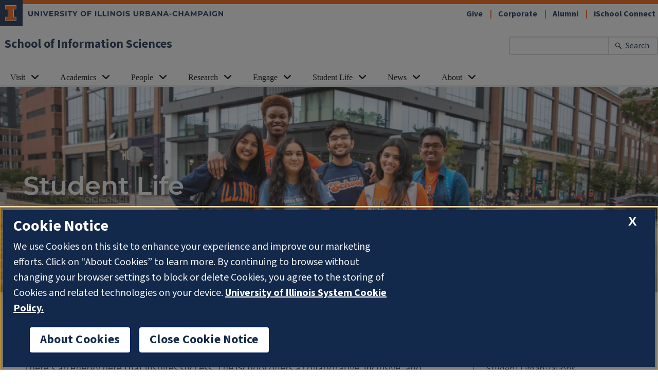

--- FILE ---
content_type: text/html; charset=UTF-8
request_url: https://ischool.illinois.edu/student-life
body_size: 8902
content:
<!DOCTYPE html>
<html lang="en" dir="ltr" prefix="og: https://ogp.me/ns#">
<head>
    <meta charset="utf-8" />
<meta name="description" content="This page will include all information regarding student life: what it&#039;s like to be an iSchool student on campus and abroad and the various resources and services available both sets of students." />
<meta name="abstract" content="This page will include all information regarding student life: what it&#039;s like to be an iSchool student on campus and abroad and the various resources and services available both sets of students." />
<link rel="canonical" href="http://ischool.illinois.edu/student-life" />
<meta property="og:site_name" content="School of Information Sciences" />
<meta property="og:url" content="http://ischool.illinois.edu/student-life" />
<meta property="og:title" content="Student Life" />
<meta property="og:description" content="This page will include all information regarding student life: what it&#039;s like to be an iSchool student on campus and abroad and the various resources and services available both sets of students." />
<meta name="twitter:description" content="This page will include all information regarding student life: what it&#039;s like to be an iSchool student on campus and abroad and the various resources and services available both sets of students." />
<meta name="twitter:title" content="Student Life" />
<meta name="Generator" content="Drupal 10 (https://www.drupal.org)" />
<meta name="MobileOptimized" content="width" />
<meta name="HandheldFriendly" content="true" />
<meta name="viewport" content="width=device-width, initial-scale=1.0" />
<link rel="icon" href="/themes/ischool/favicon.ico" type="image/vnd.microsoft.icon" />

        <title>Student Life | School of Information Sciences</title>
        <!-- inject:html -->
        <link rel="manifest" href="/themes/ischool/images/favicons/manifest.json" crossorigin="use-credentials">
<meta name="mobile-web-app-capable" content="yes">
<meta name="theme-color" content="#FFFFFF">
<meta name="application-name" content="ischool">
<link rel="dns-prefetch" href="//fonts.googleapis.com">
<link rel="dns-prefetch" href="//fonts.gstatic.com">
<link rel="dns-prefetch" href="//ajax.googleapis.com">
<link rel="dns-prefetch" href="//www.google-analytics.com">
<link rel="dns-prefetch" href="//www.googletagmanager.com">
<link rel="dns-prefetch" href="//cdn.brand.illinois.edu">
<link rel="dns-prefetch" href="//cdn.disability.illinois.edu">
<link rel="dns-prefetch" href="//cdn.toolkit.illinois.edu">
<link rel="dns-prefetch" href="//cdn.unibuddy.co">
<link rel="dns-prefetch" href="//onetrust.techservices.illinois.edu">
<link rel="dns-prefetch" href="//pbs.twimg.com">
<link rel="apple-touch-icon" sizes="57x57" href="/themes/ischool/images/favicons/apple-touch-icon-57x57.png">
<link rel="apple-touch-icon" sizes="60x60" href="/themes/ischool/images/favicons/apple-touch-icon-60x60.png">
<link rel="apple-touch-icon" sizes="72x72" href="/themes/ischool/images/favicons/apple-touch-icon-72x72.png">
<link rel="apple-touch-icon" sizes="76x76" href="/themes/ischool/images/favicons/apple-touch-icon-76x76.png">
<link rel="apple-touch-icon" sizes="114x114" href="/themes/ischool/images/favicons/apple-touch-icon-114x114.png">
<link rel="apple-touch-icon" sizes="120x120" href="/themes/ischool/images/favicons/apple-touch-icon-120x120.png">
<link rel="apple-touch-icon" sizes="144x144" href="/themes/ischool/images/favicons/apple-touch-icon-144x144.png">
<link rel="apple-touch-icon" sizes="152x152" href="/themes/ischool/images/favicons/apple-touch-icon-152x152.png">
<link rel="apple-touch-icon" sizes="180x180" href="/themes/ischool/images/favicons/apple-touch-icon-180x180.png">
<meta name="apple-mobile-web-app-capable" content="yes">
<meta name="apple-mobile-web-app-status-bar-style" content="black-translucent">
<meta name="apple-mobile-web-app-title" content="ischool">
<link rel="icon" type="image/png" sizes="32x32" href="/themes/ischool/images/favicons/favicon-32x32.png">
<link rel="icon" type="image/png" sizes="16x16" href="/themes/ischool/images/favicons/favicon-16x16.png">
<link rel="shortcut icon" href="/themes/ischool/images/favicons/favicon.ico">
        <!-- endinject -->
        <link rel="stylesheet" media="all" href="/sites/default/files/css/css_z6ie8uRTuIRC_siiNhZWyn8-1tUPhQh_pk0C_G1dmrM.css?delta=0&amp;language=en&amp;theme=ischool&amp;include=eJxdjmsOgyAQhC8kciSzwKjbrixhwba3rzFpbPw53zwyUSt8qr2QjPSg98AWV1Xxi2ggcbPmZndo7SP4o6qL4BZlEc7K5tqhntxctMt8IbioW9GMo-NEKaEOhSotlcpqv0cXGXsuPQjbijTsnKATtoA0zQxJvsKOMeMd7jS_K4lT5Q" />
<link rel="stylesheet" media="all" href="/sites/default/files/css/css_eVCGjoG6gwbRv0FNWswPJks2ttT_j4wB6_N31Cl1stQ.css?delta=1&amp;language=en&amp;theme=ischool&amp;include=eJxdjmsOgyAQhC8kciSzwKjbrixhwba3rzFpbPw53zwyUSt8qr2QjPSg98AWV1Xxi2ggcbPmZndo7SP4o6qL4BZlEc7K5tqhntxctMt8IbioW9GMo-NEKaEOhSotlcpqv0cXGXsuPQjbijTsnKATtoA0zQxJvsKOMeMd7jS_K4lT5Q" />
<link rel="stylesheet" media="all" href="//fonts.googleapis.com/css2?family=Source+Sans+Pro&amp;display=swap" />
<link rel="stylesheet" media="all" href="//cdn.brand.illinois.edu/illinois.css" />
<link rel="stylesheet" media="all" href="https://cdn.toolkit.illinois.edu/3/toolkit.css" />

            <script type="application/json" data-drupal-selector="drupal-settings-json">{"path":{"baseUrl":"\/","pathPrefix":"","currentPath":"node\/3","currentPathIsAdmin":false,"isFront":false,"currentLanguage":"en"},"pluralDelimiter":"\u0003","gtag":{"tagId":"G-FRZ32MDDSX","consentMode":false,"otherIds":[],"events":[],"additionalConfigInfo":[]},"suppressDeprecationErrors":true,"ajaxPageState":{"libraries":"[base64]","theme":"ischool","theme_token":null},"ajaxTrustedUrl":[],"user":{"uid":0,"permissionsHash":"17abfae21b48cc5b6f0cd868b254b3ff0012d435f94537f70ed02e64386b1c59"}}</script>
<script src="/sites/default/files/js/js_bvpFdzn-a-OlKL3qQK6JMRwnFFhzq3cSR_T2YLV5sFw.js?scope=header&amp;delta=0&amp;language=en&amp;theme=ischool&amp;include=eJxVikEKgDAMBD_U2CdJLBLThq6YHHy-OSleBmZ2BRDb12Cpkijy94U730W9HYBVMWxs5O3SM_zNaqYT6hRpQ4P6t_nIKx7p0SeX"></script>
<script src="/modules/contrib/google_tag/js/gtag.js?t4wg4l"></script>
<script src="//cdn.toolkit.illinois.edu/3/toolkit.js" defer type="module"></script>
<script src="//cdn.disability.illinois.edu/skipto.min.js"></script>

<script src="//onetrust.techservices.illinois.edu/scripttemplates/otSDKStub.js" type="text/javascript" charset="UTF-8" data-domain-script="26be7d61-2017-4ea7-8a8b-8f1704889763"></script>
<script type="text/javascript">function OptanonWrapper() { }</script>
<script>var SkipToConfig = { 'settings': { 'skipTo': { displayOption: 'popup', colorTheme: 'illinois', headings: 'h1, h2, h3', fontSize: '0.80rem' } } };</script>
</head>
<body id="top-of-page"  class="not-logged-in path-node page-node-type-page">

  <div class="dialog-off-canvas-main-canvas" data-off-canvas-main-canvas>
    

        
    <ilw-header slot="header">
  <a slot="site-name" href="/">School of Information Sciences</a>
  <nav slot="links" aria-label="Utility">
  <ul>
        <li>
          <a href="/engage/give">
              Give
          </a>
      </li>
        <li>
          <a href="/engage/corporate">
              Corporate
          </a>
      </li>
        <li>
          <a href="/engage/alumni">
              Alumni
          </a>
      </li>
        <li>
          <a href="https://uillinoisedu.sharepoint.com/sites/iSchool-Connect">
              iSchool Connect
          </a>
      </li>
    </ul>
</nav>

  <form slot="search" action="/search/results" method="get" role="search">
    <input
        type="search"
        name="keyword"
        aria-label="Enter your search terms"
        aria-labelledby="search-button"
    >
      <button id="search-button" type="submit">Search</button>
  </form>
    <ilw-header-menu slot="navigation">
    <ul>
              <li>
          <ilw-header-menu-section linked="true">
            <a slot="link" href="/visit">Visit</a>
                          <ul>
                                    <li>
                      <a href="/visit/what-ischool">What is an iSchool?</a>
                    </li>
                                    <li>
                      <a href="/visit/request-information">Request Information</a>
                    </li>
                                    <li>
                      <a href="/visit/upcoming-events">Upcoming Events</a>
                    </li>
                                    <li>
                      <a href="/visit/tuition-financial-support">Tuition &amp; Financial Support</a>
                    </li>
                                    <li>
                      <a href="/visit/recruitment-admissions-staff">Recruitment &amp; Admissions Staff</a>
                    </li>
                                    <li>
                      <a href="/visit/ischool-ambassadors">iSchool Ambassadors</a>
                    </li>
                                    <li>
                      <a href="/visit/student-videos">Student Videos</a>
                    </li>
                              </ul>
                      </ilw-header-menu-section>
        </li>
              <li>
          <ilw-header-menu-section linked="true">
            <a slot="link" href="/academics">Academics</a>
                          <ul>
                                    <li>
                      <a href="/academics/undergraduate">Undergraduate</a>
                    </li>
                                    <li>
                      <a href="/academics/graduate">Graduate</a>
                    </li>
                                    <li>
                      <a href="/academics/informatics-programs">Informatics Programs</a>
                    </li>
                                    <li>
                      <a href="/academics/courses">Course Catalog</a>
                    </li>
                              </ul>
                      </ilw-header-menu-section>
        </li>
              <li>
          <ilw-header-menu-section linked="true">
            <a slot="link" href="/people">People</a>
                          <ul>
                                    <li>
                      <a href="/people/deans-cabinet">Dean&#039;s Cabinet</a>
                    </li>
                                    <li>
                      <a href="/people/faculty">Faculty</a>
                    </li>
                                    <li>
                      <a href="/people/staff">Staff</a>
                    </li>
                                    <li>
                      <a href="/people/adjuncts-affiliates">Adjuncts &amp; Affiliates</a>
                    </li>
                                    <li>
                      <a href="/people/emeriti-faculty">Emeriti Faculty</a>
                    </li>
                                    <li>
                      <a href="/people/doctoral-students">Doctoral Students</a>
                    </li>
                                    <li>
                      <a href="/people/committees">Committees</a>
                    </li>
                                    <li>
                      <a href="/people/directory">School Directory</a>
                    </li>
                              </ul>
                      </ilw-header-menu-section>
        </li>
              <li>
          <ilw-header-menu-section linked="true">
            <a slot="link" href="/research">Research</a>
                          <ul>
                                    <li>
                      <a href="/research/areas">Areas</a>
                    </li>
                                    <li>
                      <a href="/research/projects">Projects</a>
                    </li>
                                    <li>
                      <a href="/research/vision">Vision</a>
                    </li>
                                    <li>
                      <a href="/research/labs">Labs</a>
                    </li>
                                    <li>
                      <a href="/research/services">Services</a>
                    </li>
                                    <li>
                      <a href="/research/showcase">Showcase</a>
                    </li>
                                    <li>
                      <a href="/research/research-fellows">Research Fellows</a>
                    </li>
                                    <li>
                      <a href="/research/scholars-residence">Scholars-in-Residence</a>
                    </li>
                                    <li>
                      <a href="/research/postdoctoral-researchers">Postdoctoral Researchers</a>
                    </li>
                                    <li>
                      <a href="/research/videos">Videos</a>
                    </li>
                              </ul>
                      </ilw-header-menu-section>
        </li>
              <li>
          <ilw-header-menu-section linked="true">
            <a slot="link" href="/engage">Engage</a>
                          <ul>
                                    <li>
                      <a href="/engage/corporate">Corporate</a>
                    </li>
                                    <li>
                      <a href="/engage/recruit-ischool-talent">Recruit iSchool Talent</a>
                    </li>
                                    <li>
                      <a href="/engage/give">Give</a>
                    </li>
                                    <li>
                      <a href="/engage/host-practicum">Host a Practicum</a>
                    </li>
                                    <li>
                      <a href="/engage/alumni">Alumni</a>
                    </li>
                                    <li>
                      <a href="/engage/deans-council">Dean&#039;s Council</a>
                    </li>
                              </ul>
                      </ilw-header-menu-section>
        </li>
              <li>
          <ilw-header-menu-section linked="true">
            <a slot="link" href="/student-life">Student Life</a>
                          <ul>
                                    <li>
                      <a href="/student-life/academic-support-center">Academic Support Center</a>
                    </li>
                                    <li>
                      <a href="/student-life/student-development-opportunities">Student Development Opportunities</a>
                    </li>
                                    <li>
                      <a href="/student-life/student-organizations">Student Organizations</a>
                    </li>
                                    <li>
                      <a href="/student-life/convocation">Convocation</a>
                    </li>
                                    <li>
                      <a href="/student-life/practicum-career-courses">Practicum &amp; Career Courses</a>
                    </li>
                                    <li>
                      <a href="/student-life/career-support">Career Support</a>
                    </li>
                                    <li>
                      <a href="/student-life/help-desk">Help Desk</a>
                    </li>
                              </ul>
                      </ilw-header-menu-section>
        </li>
              <li>
          <ilw-header-menu-section linked="true">
            <a slot="link" href="/news-events">News</a>
                          <ul>
                                    <li>
                      <a href="/news-events/news">News Feed</a>
                    </li>
                                    <li>
                      <a href="/news-events/events">Events Calendar</a>
                    </li>
                                    <li>
                      <a href="/news/media">In the Media</a>
                    </li>
                                    <li>
                      <a href="/news/publications">Publications</a>
                    </li>
                                    <li>
                      <a href="/news-events/event-schedule">Upcoming Events</a>
                    </li>
                                    <li>
                      <a href="/news/lectures">Lectures</a>
                    </li>
                                    <li>
                      <a href="/news/awards">Awards</a>
                    </li>
                              </ul>
                      </ilw-header-menu-section>
        </li>
              <li>
          <ilw-header-menu-section linked="true">
            <a slot="link" href="/about">About</a>
                          <ul>
                                    <li>
                      <a href="/about/strategic-plan">Strategic Plan</a>
                    </li>
                                    <li>
                      <a href="/about/history">History</a>
                    </li>
                                    <li>
                      <a href="/about/data-and-reporting">Data and Reporting</a>
                    </li>
                                    <li>
                      <a href="/about/ischool-glance">iSchool at a Glance</a>
                    </li>
                                    <li>
                      <a href="/about/building-facilities">Building Facilities</a>
                    </li>
                                    <li>
                      <a href="/about/community">Community</a>
                    </li>
                                    <li>
                      <a href="/about/job-openings">Job Openings</a>
                    </li>
                                    <li>
                      <a href="/about/contact-us">Contact Us</a>
                    </li>
                              </ul>
                      </ilw-header-menu-section>
        </li>
          </ul>
  </ilw-header-menu>

</ilw-header>
<main class="core js-main" id="main-content">
    
    <div class="basic-page">
        
                    <div class="page-hero">
    <div class="page-hero__content">
                    <h1 class="page-hero__title">Student Life</h1>
                <img class="page-hero__image page-hero__image--tall"
            src="/sites/default/files/styles/hero/public/images/Student%20Life_2024%20page%20banner.png?itok=fq4nPv-P"
            srcset="/sites/default/files/styles/hero/public/images/Student%20Life_2024%20page%20banner.png?itok=fq4nPv-P 1600w, /sites/default/files/styles/normal/public/images/Student%20Life_2024%20page%20banner.png?itok=EdVrwTR- 1260w, /sites/default/files/styles/small/public/images/Student%20Life_2024%20page%20banner.png?itok=ObeNkMO_ 840w, /sites/default/files/styles/tiny/public/images/Student%20Life_2024%20page%20banner.png?itok=5uIj6q1X 420w"
            sizes="(min-width: 800px) calc(100vw - 400px), 100vw"
            alt="Students standing outside the HUB ">
    </div>
</div>

              <div class="basic-page__guttered-content">
            <div class="basic-page__main">
                
<nav class="eyebrow-breadcrumbs" aria-label="Breadcrumb Navigation">
    <ul class="eyebrow-breadcrumbs__list">
                    <li class="eyebrow-breadcrumbs__item">
                <a class="eyebrow-breadcrumbs__home-link" href="/">
                    <svg role="none" aria-hidden="true" class="eyebrow-breadcrumbs__house-icon" height="14" viewBox="0 0 24 24" width="14" xmlns="http://www.w3.org/2000/svg">
                        <path d="M10 20v-6h4v6h5v-8h3L12 3 2 12h3v8z"/><path d="M0 0h24v24H0z" fill="none"/>
                    </svg>
                    <span>Home</span>
                </a>
            </li>
                            <li class="eyebrow-breadcrumbs__item">
                                    <span class="eyebrow-breadcrumbs__current-item">Student Life</span>
                            </li>
            </ul>
</nav>


                                      <div class="region region--content">
    <div data-drupal-messages-fallback class="hidden"></div>
<article>
            <div class="top-components">
        
<div class="component component--text-image">
                            <div class="
                text-plus-image
                
                
                
                text-plus-image__noimage
    ">
                <h3>Experience the iSchool advantage</h3><p>There's an energy here that inspires success. The iSchool offers a collaborative, inclusive, and academically challenging environment with flexible learning options. Our programs provide the opportunity for you to find your place in the world—and leave your mark on it.</p><p>As an iSchool student, you'll have the opportunity to customize your program to meet your academic and professional goals. And you won't be doing it alone. Our outstanding faculty work closely with students to ensure success in understanding and applying key concepts. Our advisors provide individualized support to help you design a path that leads to a fulfilling career. Our support helps ensure your success.</p>
    </div>
                        <div class="component__calls-to-action-container">
                <ul class="calls-to-action-list">
            <li class="calls-to-action-list__item">
            <a class="
        big-word-button
        
        
    " href="/visit/request-information">
    <span class="big-word-button__text-container">
        <span class="big-word-button__big-word">Request</span>
        <span class="big-word-button__text">information</span>
    </span>
</a>
        </li>
            <li class="calls-to-action-list__item">
            <a class="
        big-word-button
        
        
    " href="/academics">
    <span class="big-word-button__text-container">
        <span class="big-word-button__big-word">Discover</span>
        <span class="big-word-button__text">our degrees and programs</span>
    </span>
</a>
        </li>
    </ul>
            </div>
            </div>

    </div>
            <div class="bottom-components">
        
<div class="component component--text-image">
                            <div class="
                text-plus-image
                
                
                
                text-plus-image__noimage
    ">
                <h3>What can I expect as an iSchool student?</h3><p>Whether you study on campus or online, you'll engage with the brightest minds, including diverse students and faculty. You'll experience &nbsp;thought-provoking classes and lectures, and you'll develop professional relationships with others in our close-knit, collaborative community. You'll also benefit from the extensive resources available at our world-class university.</p><ul><li>Innovative curriculum</li><li>Strong advising program</li><li>Supportive community of peers and faculty</li><li>Advanced technology</li><li>Access to top academic resources</li><li>Diverse programs and people</li></ul>
    </div>
                </div>

<div class="component component--text-image">
                            <div class="
                text-plus-image
                
                
                
                text-plus-image__noimage
    ">
                <h2>Your career begins here</h2>

<p>Our School offers a wealth of opportunities inside and outside the classroom to prepare you for career success. Jump in, join in, and take advantage of the many chances to challenge yourself and to collaborate with others. These experiences will set you apart.</p>

    </div>
                </div>
                                                
        
                                                    
        
    
<div class="component component--link-tiles">
                                        <div class="link-tiles">
        <ul class="link-tiles__list">
                            <li class="link-tiles__item">
                    <a class="
                        link-tiles__link
                        
                    "
                       href="https://ischool.illinois.edu/student-life/practicum">
                                                    <img
                                class="link-tiles__image"
                                    src="/sites/default/files/styles/small/public/images/Field-Museum-practicum.jpg?itok=QNWXsSXh"
    srcset="/sites/default/files/styles/small/public/images/Field-Museum-practicum.jpg?itok=QNWXsSXh 840w, /sites/default/files/styles/tiny/public/images/Field-Museum-practicum.jpg?itok=9xlqgJoV 420w"
    alt=""

                                sizes="100vw"
                                aria-hidden="true">
                                                <span class="link-tiles__text">Practicum</span>
                        <div class="link-tiles__description"><p>Gain valuable skills and experience that count toward your degree through our practicum course.</p></div>
                                            </a>
                </li>
                            <li class="link-tiles__item">
                    <a class="
                        link-tiles__link
                        
                    "
                       href="/student-life/career-support">
                                                    <img
                                class="link-tiles__image"
                                    src="/sites/default/files/styles/small/public/images/MSIM-students-career-fair.jpg?itok=Q-yhi28D"
    srcset="/sites/default/files/styles/small/public/images/MSIM-students-career-fair.jpg?itok=Q-yhi28D 840w, /sites/default/files/styles/tiny/public/images/MSIM-students-career-fair.jpg?itok=9alJAGM- 420w"
    alt=""

                                sizes="100vw"
                                aria-hidden="true">
                                                <span class="link-tiles__text">Career support</span>
                        <div class="link-tiles__description"><p>Work with our career support team to explore your options and navigate the job search.</p>
</div>
                                            </a>
                </li>
                    </ul>
    </div>
    </div>
        
<div class="component component--highlight component--highlight__triangles1">
                                        <div class="highlight highlight__triangles1">
        <div class="highlight__content">
            <div class="highlight__image" style="background-image: url(/sites/default/files/styles/normal_square/public/images/grad-ambassadors-fa22-sq.jpg?itok=ZOs2yvd_)"></div>
            <div class="highlight__text-content">
                <div class="highlight__subtitle"></div>
                <div class="highlight__text"><p><strong>Get connected with the iSchool Ambassadors</strong></p>

<p>These dedicated students promote the iSchool's mission and vision. They work with Recruitment &amp;&nbsp;Admissions and Student Affairs, serving&nbsp;as liaisons for prospective and incoming students. They also are valuable resources for sharing the iSchool experience and connecting students who have&nbsp;similar interests.</p>
</div>
                <ul class="highlight__links">
                                            <li class="highlight__link-item">
                            <a class="
        big-word-button
        big-word-button--white
        
    " href="/visit/ischool-ambassadors">
    <span class="big-word-button__text-container">
        <span class="big-word-button__big-word">Meet</span>
        <span class="big-word-button__text">our ambassadors</span>
    </span>
</a>
                        </li>
                                    </ul>
            </div>
        </div>
    </div>
    </div>
                    
<div class="component component--quote">
                                        <div class="quote">
                    <div class="quote__image-container">
                <img
                    class="quote__image"
                        src="/sites/default/files/styles/normal_square/public/images/Mayank-sq.jpg?itok=KAEJt2ks"
    srcset="/sites/default/files/styles/large_square/public/images/Mayank-sq.jpg?itok=LTruTEUp 800w, /sites/default/files/styles/normal_square/public/images/Mayank-sq.jpg?itok=KAEJt2ks 500w, /sites/default/files/styles/small_square/public/images/Mayank-sq.jpg?itok=OaR0zW8z 200w, /sites/default/files/styles/tiny_square/public/images/Mayank-sq.jpg?itok=jhrm7wP6 80w"
    alt="Mayank Vijaywargia"

                    sizes="(min-width: 420px) 200px, (max-width: 419px) calc(100vw - 220px)">
            </div>
                <blockquote class="quote__blockquote">
            <p class="quote__text">The combination of courses that the iSchool offers, especially the different pathways, made a significant impact in shaping my career to where I am today. I was able to form a tailor-made curriculum by choosing relevant courses from each of the program&#039;s four pathways in order to excel in data analytics and consulting.</p>
            <cite class="quote__speaker">
                <span class="quote__speaker-name">
                        Mayank Vijaywargia (MSIM &#039;19),
                    </span><span class="quote__speaker-description">Associate Product Manager, Goldman Sachs</span>            </cite>
        </blockquote>
    </div>
                </div>

<div class="component component--text-image">
                            <div class="
                text-plus-image
                
                
                
                text-plus-image__noimage
    ">
                <h2>Something for everyone</h2>

<p>Progressive libraries? Cultural awareness? Data science? Our student organizations offer something for everyone, and in the process, help you make connections, explore your interests, and build new skill sets. Find your niche at the iSchool.</p>

    </div>
                        <div class="component__calls-to-action-container">
                <ul class="calls-to-action-list">
            <li class="calls-to-action-list__item">
            <a class="
        big-word-button
        
        
    " href="/student-life/student-organizations">
    <span class="big-word-button__text-container">
        <span class="big-word-button__big-word">Explore</span>
        <span class="big-word-button__text">our student organizations</span>
    </span>
</a>
        </li>
    </ul>
            </div>
            </div>

<div class="component component--video">
                                        <div class="annotated-video">
        <div class="annotated-video__video-container">
            
            <div class="field field--field_video_embed">
            <div class="field field--field_media_video_embed_field"><iframe width="916" height="515" frameborder="0" allowfullscreen="allowfullscreen" src="https://www.youtube.com/embed/rf3SmJaH89U?autoplay=0&amp;start=0&amp;rel=0"></iframe>
</div>
      </div>
      
        </div>
        <div class="annotated-video__description"></div>
    </div>
                </div>

    </div>
    </article>


  </div>

                            </div>
                    <div class="basic-page__sidebar">
                                                <nav class="section-navigation" aria-label="Section Navigation">
  <ul class="section-navigation__second-level-list">
          <li
        class="
          section-navigation__second-level-item
          
        ">

        <a
          class="
            section-navigation__second-level-link
            
            
          "
          href="/student-life/academic-support-center">

          Academic Support Center
        </a>
              </li>
          <li
        class="
          section-navigation__second-level-item
          
        ">

        <a
          class="
            section-navigation__second-level-link
            
            
          "
          href="/student-life/student-development-opportunities">

          Student Development Opportunities
        </a>
              </li>
          <li
        class="
          section-navigation__second-level-item
          
        ">

        <a
          class="
            section-navigation__second-level-link
            
            
          "
          href="/student-life/student-organizations">

          Student Organizations
        </a>
              </li>
          <li
        class="
          section-navigation__second-level-item
          
        ">

        <a
          class="
            section-navigation__second-level-link
            
            
          "
          href="/student-life/convocation">

          Convocation
        </a>
              </li>
          <li
        class="
          section-navigation__second-level-item
          
        ">

        <a
          class="
            section-navigation__second-level-link
            
            
          "
          href="/student-life/practicum-career-courses">

          Practicum &amp; Career Courses
        </a>
              </li>
          <li
        class="
          section-navigation__second-level-item
          
        ">

        <a
          class="
            section-navigation__second-level-link
            section-navigation__second-level-link--has-children
            
          "
          href="/student-life/career-support">

          Career Support
        </a>
              </li>
          <li
        class="
          section-navigation__second-level-item
          
        ">

        <a
          class="
            section-navigation__second-level-link
            
            
          "
          href="/student-life/help-desk">

          Help Desk
        </a>
              </li>
      </ul>
</nav>
            
            </div>
                </div>
    </div>
</main>
<ilw-footer>
    <p slot="site-name"><a href="/">School of Information Sciences</a></p>

    <address slot="address">
      <p>501 E. Daniel St.</p>
      <p>MC-493</p>
      <p>Champaign, IL</p>
      <p>61820-6211</p>
      <p>Voice: (217) 333-3280</p>
      <p>Fax: (217) 244-3302</p>
      <p>Email: ischool@illinois.edu</p>
    </address>

    <nav slot="social" aria-label="Social media">
      <ul>
                      <li>
              <a data-service="x" href="https://twitter.com/ischoolui">X</a>
            </li>
                      <li>
              <a data-service="facebook" href="https://www.facebook.com/iSchoolUI">Facebook</a>
            </li>
                      <li>
              <a data-service="instagram" href="https://www.instagram.com/ischoolui/">Instagram</a>
            </li>
                      <li>
              <a data-service="tiktok" href="https://www.tiktok.com/@ischoolui">Tiktok</a>
            </li>
                      <li>
              <a data-service="linkedin" href="https://www.linkedin.com/school/university-of-illinois-at-urbana-champaign-school-of-information-sciences/">Linkedin</a>
            </li>
                      <li>
              <a data-service="youtube" href="https://www.youtube.com/c/iSchoolatIllinois">Youtube</a>
            </li>
                </ul>
    </nav>

  <ilw-columns>
    <ilw-content theme="gray">
      <nav class="ilw-footer-menu" aria-labelledby="footer-id-quick-links">
  <h2 id="footer-id-quick-links">Quick Links</h2>
  <ul>
            <li>
            <a href="/people/directory">School Directory</a>
        </li>
            <li>
            <a href="/visit">Visit</a>
        </li>
            <li>
            <a href="/student-life/help-desk">Help Desk</a>
        </li>
            <li>
            <a href="/course-login">Course Login</a>
        </li>
            <li>
            <a href="https://uillinoisedu.sharepoint.com/sites/iSchool-Connect">iSchool Connect</a>
        </li>
            <li>
            <a href="https://www.library.illinois.edu/infosci/">IS Virtual Library</a>
        </li>
      </ul>
</nav>

    </ilw-content>
    <ilw-content theme="gray">
      <nav class="ilw-footer-menu" aria-labelledby="footer-id-campus-resources">
  <h2 id="footer-id-campus-resources">Campus Resources</h2>
  <ul>
            <li>
            <a href="http://www.vpaa.uillinois.edu/policies/web_privacy.cfm">Privacy Notice</a>
        </li>
            <li>
            <a href="http://illinois.edu/ds/search">Campus Directory</a>
        </li>
            <li>
            <a href="http://www.grad.illinois.edu/">Graduate College</a>
        </li>
            <li>
            <a href="http://www.library.illinois.edu/">University Library</a>
        </li>
            <li>
            <a href="http://illinois.edu">University of Illinois</a>
        </li>
      </ul>
</nav>

    </ilw-content>
  </ilw-columns>

  <button slot="cookies-button" id="ot-sdk-btn" class="ot-sdk-show-settings">About Cookies</button>

</ilw-footer>

<a href="#" id="back-to-top">
    <svg 
        aria-hidden="true" 
        xmlns="http://www.w3.org/2000/svg" 
        viewBox="0 0 448 512">
        
        <path fill="#ffffff" d="M240.971 130.524l194.343 194.343c9.373 9.373 9.373 24.569 0 33.941l-22.667 22.667c-9.357 9.357-24.522 9.375-33.901.04L224 227.495 69.255 381.516c-9.379 9.335-24.544 9.317-33.901-.04l-22.667-22.667c-9.373-9.373-9.373-24.569 0-33.941L207.03 130.525c9.372-9.373 24.568-9.373 33.941-.001z"></path>
    </svg>
    <span class="visually-hidden">Back to top</span>
</a>
  </div>


<script src="/sites/default/files/js/js_pCkgPxPdy5bs98uNlPo5svBIRIjgXNPuFvGF4-N1vKU.js?scope=footer&amp;delta=0&amp;language=en&amp;theme=ischool&amp;include=eJxVikEKgDAMBD_U2CdJLBLThq6YHHy-OSleBmZ2BRDb12Cpkijy94U730W9HYBVMWxs5O3SM_zNaqYT6hRpQ4P6t_nIKx7p0SeX"></script>
<script src="//cdn.unibuddy.co/unibuddy-popcard.js"></script>

</body>
</html>


--- FILE ---
content_type: text/css
request_url: https://ischool.illinois.edu/sites/default/files/css/css_eVCGjoG6gwbRv0FNWswPJks2ttT_j4wB6_N31Cl1stQ.css?delta=1&language=en&theme=ischool&include=eJxdjmsOgyAQhC8kciSzwKjbrixhwba3rzFpbPw53zwyUSt8qr2QjPSg98AWV1Xxi2ggcbPmZndo7SP4o6qL4BZlEc7K5tqhntxctMt8IbioW9GMo-NEKaEOhSotlcpqv0cXGXsuPQjbijTsnKATtoA0zQxJvsKOMeMd7jS_K4lT5Q
body_size: 94338
content:
/* @license GPL-2.0-or-later https://www.drupal.org/licensing/faq */
ilw-header:not(:defined),ilw-footer:not(:defined){display:inline-block;opacity:0;height:11.5rem;overflow:hidden;transition:opacity 0.25s ease-in-out;}
@font-face{font-family:"Source Sans Variable";font-style:normal;font-weight:125 950;unicode-range:U+000A-00A9,U+2010-2026;src:url("[data-uri]") format("woff2");}@font-face{font-family:"Source Sans Variable";font-style:normal;font-weight:125 950;unicode-range:U+0000-0009,U+00AA-200F,U+2027-10FFFF;src:url(/themes/ischool/css/fonts/SourceSansVar.woff2) format('woff2');}@font-face{font-family:"Source Sans Variable";font-style:italic;font-weight:125 950;src:url(/themes/ischool/css/fonts/SourceSansVarItalic.woff2) format('woff2');}@font-face{font-family:"Montserrat";font-style:normal;font-weight:600;unicode-range:U+0020-007F;src:url("[data-uri]") format("woff");}@font-face{font-family:"Montserrat";font-style:normal;font-weight:400;unicode-range:U+0020-007F;src:url("[data-uri]") format("woff");}@font-face{font-family:"Fjalla One";font-style:normal;font-weight:400;unicode-range:U+0020-007F;src:url("[data-uri]") format("woff");}
*{border:0;box-sizing:border-box;margin:0;padding:0;}*:after,*:before{box-sizing:border-box;}html{scroll-behavior:smooth;}iframe{max-width:100%;}.personnel-list__person-image,.event-featured__image,.news-banner__image,.news-hero__image,.news-large-image__image,.profile-teaser__image,.profile__image{height:auto;max-width:100%;vertical-align:bottom;}.field--field_media_video_embed_field{position:relative;padding-bottom:56.25%;height:0;}.field--field_media_video_embed_field iframe{position:absolute;top:0;left:0;width:100%;height:100%;}.basic-page__guttered-content,.search-results-page{margin:0 auto;padding-left:20px;padding-right:20px;max-width:1500px;}body{color:#252525;line-height:1;}@media print{body{color:#000;}}.image__caption{font-size:0.89rem;line-height:1.11rem;margin-bottom:8px;}.form__children-container h2,.taxonomy-term__description h2,.component__title,.component__intro h2,.research-area__description h2,.contact-box__prompt,.fancy-numbers__title,.highlight__title,.highlight__text h2,.rss-feed__title,.static-map__title,.text-plus-image h2,.class-note__body h2,.course-teaser__description h2,.course__description h2,.course__objectives h2,.course__textbooks h2,.event-featured__excerpt h2,.event__description h2,.news-banner__teaser h2,.news-large-image__teaser h2,.news-teaser__teaser-text h2,.news-article__body-text h2,.profile__rich-text h2,.research-project-teaser__description h2,.research-project__description h2{color:#13294b;font-size:1.56rem;font-weight:600;line-height:2.2rem;margin-bottom:20px;}.image__credit,.image-slideshow__credit{font-size:0.78rem;font-weight:300;margin-bottom:12px;}html{scroll-behavior:smooth;color:#252525;font-family:'Source Sans Pro','Calibri','Open Sans','Helvetica','Arial',sans-serif;font-weight:400;font-size:20px;line-height:1;}@media only screen and (max-width:500px){html{font-size:19px;}}html ilw-header *[slot=links] a{font-size:16px;}html ilw-header *[slot=search][role=search]>input[type=search][aria-labelledby],html ilw-header *[slot=search][role=search]>button[id]{height:36px;font-size:16px;}html ilw-header *[slot=search][role=search]>button[id]{background-size:16px;}@supports (font-variation-settings:'wght' 400){html{font-family:'Source Sans Variable','Source Sans Pro','Calibri','Open Sans','Helvetica','Arial',sans-serif;font-weight:390;}}@media print{html{color:#000;}}.form__children-container a,.eyebrow-breadcrumbs__item-link,.eyebrow-breadcrumbs__home-link,.mini-title__link,.tweet__text a:not([class]),.directory-links__link,.tag-list__link,.taxonomy-term__link,.taxonomy-term__description a,.component__intro a,.search-result__title-link,.search-result__facet-link,.research-area__description a,.search-results-page__clear-link,.highlight__text a,.link-list__link,.linked-files-list__file-link,.person-carousel__name-link,.research-projects-preview__project-name,.research-projects-preview__research-area-link,.research-projects-preview__person-link,.text-plus-image a,.class-note__body a,.course-teaser__title-link,.course-teaser__instructor-link,.course-teaser__description a,.course-teaser__see-more-link,.course__description a,.course__objectives a,.course__link,.course__syllabus-link,.course__pathway-link,.course__textbooks a,.event-featured__excerpt a,.event__address a,.event__website,.event__description a,.news-banner__teaser a,.news-row__link,.news-large-image__link,.news-large-image__teaser a,.news-teaser__link,.news-teaser__teaser-text a,.news-article__body-text a,.directory-row__link,.directory-row__email-link,.directory-row__phone-link,.profile-teaser__link,.profile__high-res-image-link,.profile__link,.profile__website-link,.profile__rich-text a,.profile__projects a,.profile__projects-completed a,.research-project-teaser__link,.research-project-teaser__description a,.research-project__description a,.research-project__research-area-link{text-decoration-skip:ink;transition:background-color 250ms cubic-bezier(0,0,0.3,1);}.form__children-container a,.eyebrow-breadcrumbs__item-link,.eyebrow-breadcrumbs__home-link,.mini-title__link,.tweet__text a:not([class]),.directory-links__link,.tag-list__link,.taxonomy-term__link,.taxonomy-term__description a,.component__intro a,.search-result__title-link,.search-result__facet-link,.research-area__description a,.search-results-page__clear-link,.highlight__text a,.link-list__link,.linked-files-list__file-link,.person-carousel__name-link,.research-projects-preview__project-name,.research-projects-preview__research-area-link,.research-projects-preview__person-link,.text-plus-image a,.class-note__body a,.course-teaser__title-link,.course-teaser__instructor-link,.course-teaser__description a,.course-teaser__see-more-link,.course__description a,.course__objectives a,.course__link,.course__syllabus-link,.course__pathway-link,.course__textbooks a,.event-featured__excerpt a,.event__address a,.event__website,.event__description a,.news-row__link,.news-large-image__link,.news-large-image__teaser a,.news-teaser__link,.news-teaser__teaser-text a,.news-article__body-text a,.directory-row__link,.directory-row__email-link,.directory-row__phone-link,.profile-teaser__link,.profile__high-res-image-link,.profile__link,.profile__website-link,.profile__rich-text a,.profile__projects a,.profile__projects-completed a,.research-project-teaser__link,.research-project-teaser__description a,.research-project__description a,.research-project__research-area-link{color:#1d58a7;font-weight:600;text-decoration:none;word-break:break-all;word-break:break-word;padding-left:2px;padding-right:2px;}.form__children-container a:focus,.eyebrow-breadcrumbs__item-link:focus,.eyebrow-breadcrumbs__home-link:focus,.mini-title__link:focus,.tweet__text a:not([class]):focus,.directory-links__link:focus,.tag-list__link:focus,.taxonomy-term__link:focus,.taxonomy-term__description a:focus,.component__intro a:focus,.search-result__title-link:focus,.search-result__facet-link:focus,.research-area__description a:focus,.search-results-page__clear-link:focus,.highlight__text a:focus,.link-list__link:focus,.linked-files-list__file-link:focus,.person-carousel__name-link:focus,.research-projects-preview__project-name:focus,.research-projects-preview__research-area-link:focus,.research-projects-preview__person-link:focus,.text-plus-image a:focus,.class-note__body a:focus,.course-teaser__title-link:focus,.course-teaser__instructor-link:focus,.course-teaser__description a:focus,.course-teaser__see-more-link:focus,.course__description a:focus,.course__objectives a:focus,.course__link:focus,.course__syllabus-link:focus,.course__pathway-link:focus,.course__textbooks a:focus,.event-featured__excerpt a:focus,.event__address a:focus,.event__website:focus,.event__description a:focus,.news-row__link:focus,.news-large-image__link:focus,.news-large-image__teaser a:focus,.news-teaser__link:focus,.news-teaser__teaser-text a:focus,.news-article__body-text a:focus,.directory-row__link:focus,.directory-row__email-link:focus,.directory-row__phone-link:focus,.profile-teaser__link:focus,.profile__high-res-image-link:focus,.profile__link:focus,.profile__website-link:focus,.profile__rich-text a:focus,.profile__projects a:focus,.profile__projects-completed a:focus,.research-project-teaser__link:focus,.research-project-teaser__description a:focus,.research-project__description a:focus,.research-project__research-area-link:focus,.form__children-container a:hover,.eyebrow-breadcrumbs__item-link:hover,.eyebrow-breadcrumbs__home-link:hover,.mini-title__link:hover,.tweet__text a:not([class]):hover,.directory-links__link:hover,.tag-list__link:hover,.taxonomy-term__link:hover,.taxonomy-term__description a:hover,.component__intro a:hover,.search-result__title-link:hover,.search-result__facet-link:hover,.research-area__description a:hover,.search-results-page__clear-link:hover,.highlight__text a:hover,.link-list__link:hover,.linked-files-list__file-link:hover,.person-carousel__name-link:hover,.research-projects-preview__project-name:hover,.research-projects-preview__research-area-link:hover,.research-projects-preview__person-link:hover,.text-plus-image a:hover,.class-note__body a:hover,.course-teaser__title-link:hover,.course-teaser__instructor-link:hover,.course-teaser__description a:hover,.course-teaser__see-more-link:hover,.course__description a:hover,.course__objectives a:hover,.course__link:hover,.course__syllabus-link:hover,.course__pathway-link:hover,.course__textbooks a:hover,.event-featured__excerpt a:hover,.event__address a:hover,.event__website:hover,.event__description a:hover,.news-row__link:hover,.news-large-image__link:hover,.news-large-image__teaser a:hover,.news-teaser__link:hover,.news-teaser__teaser-text a:hover,.news-article__body-text a:hover,.directory-row__link:hover,.directory-row__email-link:hover,.directory-row__phone-link:hover,.profile-teaser__link:hover,.profile__high-res-image-link:hover,.profile__link:hover,.profile__website-link:hover,.profile__rich-text a:hover,.profile__projects a:hover,.profile__projects-completed a:hover,.research-project-teaser__link:hover,.research-project-teaser__description a:hover,.research-project__description a:hover,.research-project__research-area-link:hover{text-decoration:underline;color:#c84113;}.news-banner__teaser a{color:#7bbfdd;}.news-banner__teaser a:focus,.news-banner__teaser a:hover{text-decoration:underline;background-color:#ff5f05;}.mini-date,.event-mini__time{font-size:1rem;font-weight:300;letter-spacing:1px;text-transform:uppercase;}.modalities-list__modality,.link-tiles__modality{color:#009fd4;font-size:0.78rem;font-weight:700;}.modalities-list__modality:not(:last-child):after,.link-tiles__modality:not(:last-child):after{background-color:#7bbfdd;border-radius:50%;content:"";display:inline-block;height:8px;margin:0 6px;width:8px;}.event__updated-date,.news-article__updated-date{font-size:0.78rem;font-style:italic;font-weight:300;margin-bottom:40px;}.event__archive-link-container,.news-article__archive-link-container{border-top:1px solid rgba(19,41,75,0.5);border-bottom:1px solid rgba(19,41,75,0.5);padding:28px 0;}@media print{.event__archive-link-container,.news-article__archive-link-container{display:none;}}.page-title,.course__node-title{color:#13294b;font-size:2rem;font-weight:350;line-height:2.2rem;padding:0 0 20px;}.form__children-container,.taxonomy-term__description,.component__intro,.research-area__description,.highlight__text,.text-plus-image,.class-note__body,.course-teaser__description,.course__description,.course__objectives,.course__textbooks,.event-featured__excerpt,.event__description,.news-banner__teaser,.news-large-image__teaser,.news-teaser__teaser-text,.news-article__body-text,.profile__rich-text,.research-project-teaser__description,.research-project__description{font-size:1rem;line-height:1.5rem;}.form__children-container p,.taxonomy-term__description p,.component__intro p,.research-area__description p,.highlight__text p,.text-plus-image p,.class-note__body p,.course-teaser__description p,.course__description p,.course__objectives p,.course__textbooks p,.event-featured__excerpt p,.event__description p,.news-banner__teaser p,.news-large-image__teaser p,.news-teaser__teaser-text p,.news-article__body-text p,.profile__rich-text p,.research-project-teaser__description p,.research-project__description p,.form__children-container ul,.taxonomy-term__description ul,.component__intro ul,.research-area__description ul,.highlight__text ul,.text-plus-image ul,.class-note__body ul,.course-teaser__description ul,.course__description ul,.course__objectives ul,.course__textbooks ul,.event-featured__excerpt ul,.event__description ul,.news-banner__teaser ul,.news-large-image__teaser ul,.news-teaser__teaser-text ul,.news-article__body-text ul,.profile__rich-text ul,.research-project-teaser__description ul,.research-project__description ul,.form__children-container ol,.taxonomy-term__description ol,.component__intro ol,.research-area__description ol,.highlight__text ol,.text-plus-image ol,.class-note__body ol,.course-teaser__description ol,.course__description ol,.course__objectives ol,.course__textbooks ol,.event-featured__excerpt ol,.event__description ol,.news-banner__teaser ol,.news-large-image__teaser ol,.news-teaser__teaser-text ol,.news-article__body-text ol,.profile__rich-text ol,.research-project-teaser__description ol,.research-project__description ol,.form__children-container table,.taxonomy-term__description table,.component__intro table,.research-area__description table,.highlight__text table,.text-plus-image table,.class-note__body table,.course-teaser__description table,.course__description table,.course__objectives table,.course__textbooks table,.event-featured__excerpt table,.event__description table,.news-banner__teaser table,.news-large-image__teaser table,.news-teaser__teaser-text table,.news-article__body-text table,.profile__rich-text table,.research-project-teaser__description table,.research-project__description table{margin-bottom:24px;}.form__children-container h4,.taxonomy-term__description h4,.component__intro h4,.research-area__description h4,.highlight__text h4,.text-plus-image h4,.class-note__body h4,.course-teaser__description h4,.course__description h4,.course__objectives h4,.course__textbooks h4,.event-featured__excerpt h4,.event__description h4,.news-banner__teaser h4,.news-large-image__teaser h4,.news-teaser__teaser-text h4,.news-article__body-text h4,.profile__rich-text h4,.research-project-teaser__description h4,.research-project__description h4,.form__children-container h5,.taxonomy-term__description h5,.component__intro h5,.research-area__description h5,.highlight__text h5,.text-plus-image h5,.class-note__body h5,.course-teaser__description h5,.course__description h5,.course__objectives h5,.course__textbooks h5,.event-featured__excerpt h5,.event__description h5,.news-banner__teaser h5,.news-large-image__teaser h5,.news-teaser__teaser-text h5,.news-article__body-text h5,.profile__rich-text h5,.research-project-teaser__description h5,.research-project__description h5,.form__children-container h6,.taxonomy-term__description h6,.component__intro h6,.research-area__description h6,.highlight__text h6,.text-plus-image h6,.class-note__body h6,.course-teaser__description h6,.course__description h6,.course__objectives h6,.course__textbooks h6,.event-featured__excerpt h6,.event__description h6,.news-banner__teaser h6,.news-large-image__teaser h6,.news-teaser__teaser-text h6,.news-article__body-text h6,.profile__rich-text h6,.research-project-teaser__description h6,.research-project__description h6{font-weight:600;line-height:1rem;margin-bottom:12px;}.form__children-container h3,.taxonomy-term__description h3,.component__intro h3,.research-area__description h3,.highlight__text h3,.text-plus-image h3,.class-note__body h3,.course-teaser__description h3,.course__description h3,.course__objectives h3,.course__textbooks h3,.event-featured__excerpt h3,.event__description h3,.news-banner__teaser h3,.news-large-image__teaser h3,.news-teaser__teaser-text h3,.news-article__body-text h3,.profile__rich-text h3,.research-project-teaser__description h3,.research-project__description h3{font-weight:600;font-size:1.33rem;line-height:1.78rem;margin-bottom:12px;color:#13294b;}.form__children-container h4,.taxonomy-term__description h4,.component__intro h4,.research-area__description h4,.highlight__text h4,.text-plus-image h4,.class-note__body h4,.course-teaser__description h4,.course__description h4,.course__objectives h4,.course__textbooks h4,.event-featured__excerpt h4,.event__description h4,.news-banner__teaser h4,.news-large-image__teaser h4,.news-teaser__teaser-text h4,.news-article__body-text h4,.profile__rich-text h4,.research-project-teaser__description h4,.research-project__description h4{font-size:1rem;line-height:1.28rem;color:#13294b;}.form__children-container h5,.taxonomy-term__description h5,.component__intro h5,.research-area__description h5,.highlight__text h5,.text-plus-image h5,.class-note__body h5,.course-teaser__description h5,.course__description h5,.course__objectives h5,.course__textbooks h5,.event-featured__excerpt h5,.event__description h5,.news-banner__teaser h5,.news-large-image__teaser h5,.news-teaser__teaser-text h5,.news-article__body-text h5,.profile__rich-text h5,.research-project-teaser__description h5,.research-project__description h5{font-size:0.89rem;letter-spacing:1px;line-height:1.33rem;text-transform:uppercase;}.form__children-container h6,.taxonomy-term__description h6,.component__intro h6,.research-area__description h6,.highlight__text h6,.text-plus-image h6,.class-note__body h6,.course-teaser__description h6,.course__description h6,.course__objectives h6,.course__textbooks h6,.event-featured__excerpt h6,.event__description h6,.news-banner__teaser h6,.news-large-image__teaser h6,.news-teaser__teaser-text h6,.news-article__body-text h6,.profile__rich-text h6,.research-project-teaser__description h6,.research-project__description h6{font-size:0.78rem;letter-spacing:2px;line-height:1.33rem;text-transform:uppercase;}.form__children-container ol,.taxonomy-term__description ol,.component__intro ol,.research-area__description ol,.highlight__text ol,.text-plus-image ol,.class-note__body ol,.course-teaser__description ol,.course__description ol,.course__objectives ol,.course__textbooks ol,.event-featured__excerpt ol,.event__description ol,.news-banner__teaser ol,.news-large-image__teaser ol,.news-teaser__teaser-text ol,.news-article__body-text ol,.profile__rich-text ol,.research-project-teaser__description ol,.research-project__description ol,.form__children-container ul,.taxonomy-term__description ul,.component__intro ul,.research-area__description ul,.highlight__text ul,.text-plus-image ul,.class-note__body ul,.course-teaser__description ul,.course__description ul,.course__objectives ul,.course__textbooks ul,.event-featured__excerpt ul,.event__description ul,.news-banner__teaser ul,.news-large-image__teaser ul,.news-teaser__teaser-text ul,.news-article__body-text ul,.profile__rich-text ul,.research-project-teaser__description ul,.research-project__description ul{list-style:none inside;padding-left:40px;}.form__children-container ol li,.taxonomy-term__description ol li,.component__intro ol li,.research-area__description ol li,.highlight__text ol li,.text-plus-image ol li,.class-note__body ol li,.course-teaser__description ol li,.course__description ol li,.course__objectives ol li,.course__textbooks ol li,.event-featured__excerpt ol li,.event__description ol li,.news-banner__teaser ol li,.news-large-image__teaser ol li,.news-teaser__teaser-text ol li,.news-article__body-text ol li,.profile__rich-text ol li,.research-project-teaser__description ol li,.research-project__description ol li,.form__children-container ul li,.taxonomy-term__description ul li,.component__intro ul li,.research-area__description ul li,.highlight__text ul li,.text-plus-image ul li,.class-note__body ul li,.course-teaser__description ul li,.course__description ul li,.course__objectives ul li,.course__textbooks ul li,.event-featured__excerpt ul li,.event__description ul li,.news-banner__teaser ul li,.news-large-image__teaser ul li,.news-teaser__teaser-text ul li,.news-article__body-text ul li,.profile__rich-text ul li,.research-project-teaser__description ul li,.research-project__description ul li{margin-bottom:6px;break-inside:avoid-column;}.form__children-container ol.two-columns,.taxonomy-term__description ol.two-columns,.component__intro ol.two-columns,.research-area__description ol.two-columns,.highlight__text ol.two-columns,.text-plus-image ol.two-columns,.class-note__body ol.two-columns,.course-teaser__description ol.two-columns,.course__description ol.two-columns,.course__objectives ol.two-columns,.course__textbooks ol.two-columns,.event-featured__excerpt ol.two-columns,.event__description ol.two-columns,.news-banner__teaser ol.two-columns,.news-large-image__teaser ol.two-columns,.news-teaser__teaser-text ol.two-columns,.news-article__body-text ol.two-columns,.profile__rich-text ol.two-columns,.research-project-teaser__description ol.two-columns,.research-project__description ol.two-columns,.form__children-container ul.two-columns,.taxonomy-term__description ul.two-columns,.component__intro ul.two-columns,.research-area__description ul.two-columns,.highlight__text ul.two-columns,.text-plus-image ul.two-columns,.class-note__body ul.two-columns,.course-teaser__description ul.two-columns,.course__description ul.two-columns,.course__objectives ul.two-columns,.course__textbooks ul.two-columns,.event-featured__excerpt ul.two-columns,.event__description ul.two-columns,.news-banner__teaser ul.two-columns,.news-large-image__teaser ul.two-columns,.news-teaser__teaser-text ul.two-columns,.news-article__body-text ul.two-columns,.profile__rich-text ul.two-columns,.research-project-teaser__description ul.two-columns,.research-project__description ul.two-columns{column-count:2;}@media only screen and (min-width:800px){.form__children-container ol.three-columns,.taxonomy-term__description ol.three-columns,.component__intro ol.three-columns,.research-area__description ol.three-columns,.highlight__text ol.three-columns,.text-plus-image ol.three-columns,.class-note__body ol.three-columns,.course-teaser__description ol.three-columns,.course__description ol.three-columns,.course__objectives ol.three-columns,.course__textbooks ol.three-columns,.event-featured__excerpt ol.three-columns,.event__description ol.three-columns,.news-banner__teaser ol.three-columns,.news-large-image__teaser ol.three-columns,.news-teaser__teaser-text ol.three-columns,.news-article__body-text ol.three-columns,.profile__rich-text ol.three-columns,.research-project-teaser__description ol.three-columns,.research-project__description ol.three-columns,.form__children-container ul.three-columns,.taxonomy-term__description ul.three-columns,.component__intro ul.three-columns,.research-area__description ul.three-columns,.highlight__text ul.three-columns,.text-plus-image ul.three-columns,.class-note__body ul.three-columns,.course-teaser__description ul.three-columns,.course__description ul.three-columns,.course__objectives ul.three-columns,.course__textbooks ul.three-columns,.event-featured__excerpt ul.three-columns,.event__description ul.three-columns,.news-banner__teaser ul.three-columns,.news-large-image__teaser ul.three-columns,.news-teaser__teaser-text ul.three-columns,.news-article__body-text ul.three-columns,.profile__rich-text ul.three-columns,.research-project-teaser__description ul.three-columns,.research-project__description ul.three-columns{column-count:3;}.form__children-container ol.four-columns,.taxonomy-term__description ol.four-columns,.component__intro ol.four-columns,.research-area__description ol.four-columns,.highlight__text ol.four-columns,.text-plus-image ol.four-columns,.class-note__body ol.four-columns,.course-teaser__description ol.four-columns,.course__description ol.four-columns,.course__objectives ol.four-columns,.course__textbooks ol.four-columns,.event-featured__excerpt ol.four-columns,.event__description ol.four-columns,.news-banner__teaser ol.four-columns,.news-large-image__teaser ol.four-columns,.news-teaser__teaser-text ol.four-columns,.news-article__body-text ol.four-columns,.profile__rich-text ol.four-columns,.research-project-teaser__description ol.four-columns,.research-project__description ol.four-columns,.form__children-container ul.four-columns,.taxonomy-term__description ul.four-columns,.component__intro ul.four-columns,.research-area__description ul.four-columns,.highlight__text ul.four-columns,.text-plus-image ul.four-columns,.class-note__body ul.four-columns,.course-teaser__description ul.four-columns,.course__description ul.four-columns,.course__objectives ul.four-columns,.course__textbooks ul.four-columns,.event-featured__excerpt ul.four-columns,.event__description ul.four-columns,.news-banner__teaser ul.four-columns,.news-large-image__teaser ul.four-columns,.news-teaser__teaser-text ul.four-columns,.news-article__body-text ul.four-columns,.profile__rich-text ul.four-columns,.research-project-teaser__description ul.four-columns,.research-project__description ul.four-columns{column-count:4;}.form__children-container ol.five-columns,.taxonomy-term__description ol.five-columns,.component__intro ol.five-columns,.research-area__description ol.five-columns,.highlight__text ol.five-columns,.text-plus-image ol.five-columns,.class-note__body ol.five-columns,.course-teaser__description ol.five-columns,.course__description ol.five-columns,.course__objectives ol.five-columns,.course__textbooks ol.five-columns,.event-featured__excerpt ol.five-columns,.event__description ol.five-columns,.news-banner__teaser ol.five-columns,.news-large-image__teaser ol.five-columns,.news-teaser__teaser-text ol.five-columns,.news-article__body-text ol.five-columns,.profile__rich-text ol.five-columns,.research-project-teaser__description ol.five-columns,.research-project__description ol.five-columns,.form__children-container ul.five-columns,.taxonomy-term__description ul.five-columns,.component__intro ul.five-columns,.research-area__description ul.five-columns,.highlight__text ul.five-columns,.text-plus-image ul.five-columns,.class-note__body ul.five-columns,.course-teaser__description ul.five-columns,.course__description ul.five-columns,.course__objectives ul.five-columns,.course__textbooks ul.five-columns,.event-featured__excerpt ul.five-columns,.event__description ul.five-columns,.news-banner__teaser ul.five-columns,.news-large-image__teaser ul.five-columns,.news-teaser__teaser-text ul.five-columns,.news-article__body-text ul.five-columns,.profile__rich-text ul.five-columns,.research-project-teaser__description ul.five-columns,.research-project__description ul.five-columns{column-count:5;}}.form__children-container ul li,.taxonomy-term__description ul li,.component__intro ul li,.research-area__description ul li,.highlight__text ul li,.text-plus-image ul li,.class-note__body ul li,.course-teaser__description ul li,.course__description ul li,.course__objectives ul li,.course__textbooks ul li,.event-featured__excerpt ul li,.event__description ul li,.news-banner__teaser ul li,.news-large-image__teaser ul li,.news-teaser__teaser-text ul li,.news-article__body-text ul li,.profile__rich-text ul li,.research-project-teaser__description ul li,.research-project__description ul li{position:relative;}.form__children-container ul li:before,.taxonomy-term__description ul li:before,.component__intro ul li:before,.research-area__description ul li:before,.highlight__text ul li:before,.text-plus-image ul li:before,.class-note__body ul li:before,.course-teaser__description ul li:before,.course__description ul li:before,.course__objectives ul li:before,.course__textbooks ul li:before,.event-featured__excerpt ul li:before,.event__description ul li:before,.news-banner__teaser ul li:before,.news-large-image__teaser ul li:before,.news-teaser__teaser-text ul li:before,.news-article__body-text ul li:before,.profile__rich-text ul li:before,.research-project-teaser__description ul li:before,.research-project__description ul li:before{background-color:currentColor;content:"";height:8px;position:absolute;right:calc(100% + 12px);top:8px;width:8px;}.form__children-container ul li ol,.taxonomy-term__description ul li ol,.component__intro ul li ol,.research-area__description ul li ol,.highlight__text ul li ol,.text-plus-image ul li ol,.class-note__body ul li ol,.course-teaser__description ul li ol,.course__description ul li ol,.course__objectives ul li ol,.course__textbooks ul li ol,.event-featured__excerpt ul li ol,.event__description ul li ol,.news-banner__teaser ul li ol,.news-large-image__teaser ul li ol,.news-teaser__teaser-text ul li ol,.news-article__body-text ul li ol,.profile__rich-text ul li ol,.research-project-teaser__description ul li ol,.research-project__description ul li ol{margin-bottom:0;padding-left:0;padding-top:4px;list-style-type:decimal;}.form__children-container ul li ul,.taxonomy-term__description ul li ul,.component__intro ul li ul,.research-area__description ul li ul,.highlight__text ul li ul,.text-plus-image ul li ul,.class-note__body ul li ul,.course-teaser__description ul li ul,.course__description ul li ul,.course__objectives ul li ul,.course__textbooks ul li ul,.event-featured__excerpt ul li ul,.event__description ul li ul,.news-banner__teaser ul li ul,.news-large-image__teaser ul li ul,.news-teaser__teaser-text ul li ul,.news-article__body-text ul li ul,.profile__rich-text ul li ul,.research-project-teaser__description ul li ul,.research-project__description ul li ul{margin-bottom:0;padding-left:0;padding-top:4px;list-style-type:disc;}.form__children-container ul li ul li:before,.taxonomy-term__description ul li ul li:before,.component__intro ul li ul li:before,.research-area__description ul li ul li:before,.highlight__text ul li ul li:before,.text-plus-image ul li ul li:before,.class-note__body ul li ul li:before,.course-teaser__description ul li ul li:before,.course__description ul li ul li:before,.course__objectives ul li ul li:before,.course__textbooks ul li ul li:before,.event-featured__excerpt ul li ul li:before,.event__description ul li ul li:before,.news-banner__teaser ul li ul li:before,.news-large-image__teaser ul li ul li:before,.news-teaser__teaser-text ul li ul li:before,.news-article__body-text ul li ul li:before,.profile__rich-text ul li ul li:before,.research-project-teaser__description ul li ul li:before,.research-project__description ul li ul li:before,.form__children-container ul li ol li:before,.taxonomy-term__description ul li ol li:before,.component__intro ul li ol li:before,.research-area__description ul li ol li:before,.highlight__text ul li ol li:before,.text-plus-image ul li ol li:before,.class-note__body ul li ol li:before,.course-teaser__description ul li ol li:before,.course__description ul li ol li:before,.course__objectives ul li ol li:before,.course__textbooks ul li ol li:before,.event-featured__excerpt ul li ol li:before,.event__description ul li ol li:before,.news-banner__teaser ul li ol li:before,.news-large-image__teaser ul li ol li:before,.news-teaser__teaser-text ul li ol li:before,.news-article__body-text ul li ol li:before,.profile__rich-text ul li ol li:before,.research-project-teaser__description ul li ol li:before,.research-project__description ul li ol li:before{content:none;}.form__children-container ol,.taxonomy-term__description ol,.component__intro ol,.research-area__description ol,.highlight__text ol,.text-plus-image ol,.class-note__body ol,.course-teaser__description ol,.course__description ol,.course__objectives ol,.course__textbooks ol,.event-featured__excerpt ol,.event__description ol,.news-banner__teaser ol,.news-large-image__teaser ol,.news-teaser__teaser-text ol,.news-article__body-text ol,.profile__rich-text ol,.research-project-teaser__description ol,.research-project__description ol{counter-reset:ordered;}.form__children-container ol li,.taxonomy-term__description ol li,.component__intro ol li,.research-area__description ol li,.highlight__text ol li,.text-plus-image ol li,.class-note__body ol li,.course-teaser__description ol li,.course__description ol li,.course__objectives ol li,.course__textbooks ol li,.event-featured__excerpt ol li,.event__description ol li,.news-banner__teaser ol li,.news-large-image__teaser ol li,.news-teaser__teaser-text ol li,.news-article__body-text ol li,.profile__rich-text ol li,.research-project-teaser__description ol li,.research-project__description ol li{position:relative;}.form__children-container ol li:before,.taxonomy-term__description ol li:before,.component__intro ol li:before,.research-area__description ol li:before,.highlight__text ol li:before,.text-plus-image ol li:before,.class-note__body ol li:before,.course-teaser__description ol li:before,.course__description ol li:before,.course__objectives ol li:before,.course__textbooks ol li:before,.event-featured__excerpt ol li:before,.event__description ol li:before,.news-banner__teaser ol li:before,.news-large-image__teaser ol li:before,.news-teaser__teaser-text ol li:before,.news-article__body-text ol li:before,.profile__rich-text ol li:before,.research-project-teaser__description ol li:before,.research-project__description ol li:before{counter-increment:ordered;content:counter(ordered) ".";right:calc(100% + 12px);position:absolute;top:0;}.form__children-container strong,.taxonomy-term__description strong,.component__intro strong,.research-area__description strong,.highlight__text strong,.text-plus-image strong,.class-note__body strong,.course-teaser__description strong,.course__description strong,.course__objectives strong,.course__textbooks strong,.event-featured__excerpt strong,.event__description strong,.news-banner__teaser strong,.news-large-image__teaser strong,.news-teaser__teaser-text strong,.news-article__body-text strong,.profile__rich-text strong,.research-project-teaser__description strong,.research-project__description strong,.form__children-container b,.taxonomy-term__description b,.component__intro b,.research-area__description b,.highlight__text b,.text-plus-image b,.class-note__body b,.course-teaser__description b,.course__description b,.course__objectives b,.course__textbooks b,.event-featured__excerpt b,.event__description b,.news-banner__teaser b,.news-large-image__teaser b,.news-teaser__teaser-text b,.news-article__body-text b,.profile__rich-text b,.research-project-teaser__description b,.research-project__description b{font-weight:600;}.form__children-container blockquote,.taxonomy-term__description blockquote,.component__intro blockquote,.research-area__description blockquote,.highlight__text blockquote,.text-plus-image blockquote,.class-note__body blockquote,.course-teaser__description blockquote,.course__description blockquote,.course__objectives blockquote,.course__textbooks blockquote,.event-featured__excerpt blockquote,.event__description blockquote,.news-banner__teaser blockquote,.news-large-image__teaser blockquote,.news-teaser__teaser-text blockquote,.news-article__body-text blockquote,.profile__rich-text blockquote,.research-project-teaser__description blockquote,.research-project__description blockquote{font-weight:300;padding:0 24px;}.form__children-container table,.taxonomy-term__description table,.component__intro table,.research-area__description table,.highlight__text table,.text-plus-image table,.class-note__body table,.course-teaser__description table,.course__description table,.course__objectives table,.course__textbooks table,.event-featured__excerpt table,.event__description table,.news-banner__teaser table,.news-large-image__teaser table,.news-teaser__teaser-text table,.news-article__body-text table,.profile__rich-text table,.research-project-teaser__description table,.research-project__description table{border-collapse:collapse;font-size:0.89rem;width:100%;}.form__children-container table caption,.taxonomy-term__description table caption,.component__intro table caption,.research-area__description table caption,.highlight__text table caption,.text-plus-image table caption,.class-note__body table caption,.course-teaser__description table caption,.course__description table caption,.course__objectives table caption,.course__textbooks table caption,.event-featured__excerpt table caption,.event__description table caption,.news-banner__teaser table caption,.news-large-image__teaser table caption,.news-teaser__teaser-text table caption,.news-article__body-text table caption,.profile__rich-text table caption,.research-project-teaser__description table caption,.research-project__description table caption{font-weight:600;}.form__children-container table thead th,.taxonomy-term__description table thead th,.component__intro table thead th,.research-area__description table thead th,.highlight__text table thead th,.text-plus-image table thead th,.class-note__body table thead th,.course-teaser__description table thead th,.course__description table thead th,.course__objectives table thead th,.course__textbooks table thead th,.event-featured__excerpt table thead th,.event__description table thead th,.news-banner__teaser table thead th,.news-large-image__teaser table thead th,.news-teaser__teaser-text table thead th,.news-article__body-text table thead th,.profile__rich-text table thead th,.research-project-teaser__description table thead th,.research-project__description table thead th{border-bottom:solid 2px #006230;color:#006230;font-weight:600;padding:6px 16px;text-align:left;}.form__children-container table tbody tr th,.taxonomy-term__description table tbody tr th,.component__intro table tbody tr th,.research-area__description table tbody tr th,.highlight__text table tbody tr th,.text-plus-image table tbody tr th,.class-note__body table tbody tr th,.course-teaser__description table tbody tr th,.course__description table tbody tr th,.course__objectives table tbody tr th,.course__textbooks table tbody tr th,.event-featured__excerpt table tbody tr th,.event__description table tbody tr th,.news-banner__teaser table tbody tr th,.news-large-image__teaser table tbody tr th,.news-teaser__teaser-text table tbody tr th,.news-article__body-text table tbody tr th,.profile__rich-text table tbody tr th,.research-project-teaser__description table tbody tr th,.research-project__description table tbody tr th{font-weight:600;padding:6px 16px;}.form__children-container table tbody tr td,.taxonomy-term__description table tbody tr td,.component__intro table tbody tr td,.research-area__description table tbody tr td,.highlight__text table tbody tr td,.text-plus-image table tbody tr td,.class-note__body table tbody tr td,.course-teaser__description table tbody tr td,.course__description table tbody tr td,.course__objectives table tbody tr td,.course__textbooks table tbody tr td,.event-featured__excerpt table tbody tr td,.event__description table tbody tr td,.news-banner__teaser table tbody tr td,.news-large-image__teaser table tbody tr td,.news-teaser__teaser-text table tbody tr td,.news-article__body-text table tbody tr td,.profile__rich-text table tbody tr td,.research-project-teaser__description table tbody tr td,.research-project__description table tbody tr td{padding:6px 16px;}.form__children-container table tbody tr:nth-child(even),.taxonomy-term__description table tbody tr:nth-child(even),.component__intro table tbody tr:nth-child(even),.research-area__description table tbody tr:nth-child(even),.highlight__text table tbody tr:nth-child(even),.text-plus-image table tbody tr:nth-child(even),.class-note__body table tbody tr:nth-child(even),.course-teaser__description table tbody tr:nth-child(even),.course__description table tbody tr:nth-child(even),.course__objectives table tbody tr:nth-child(even),.course__textbooks table tbody tr:nth-child(even),.event-featured__excerpt table tbody tr:nth-child(even),.event__description table tbody tr:nth-child(even),.news-banner__teaser table tbody tr:nth-child(even),.news-large-image__teaser table tbody tr:nth-child(even),.news-teaser__teaser-text table tbody tr:nth-child(even),.news-article__body-text table tbody tr:nth-child(even),.profile__rich-text table tbody tr:nth-child(even),.research-project-teaser__description table tbody tr:nth-child(even),.research-project__description table tbody tr:nth-child(even){background-color:#e8e9eb;}.form__children-container > *:last-child,.taxonomy-term__description > *:last-child,.component__intro > *:last-child,.research-area__description > *:last-child,.highlight__text > *:last-child,.text-plus-image > *:last-child,.class-note__body > *:last-child,.course-teaser__description > *:last-child,.course__description > *:last-child,.course__objectives > *:last-child,.course__textbooks > *:last-child,.event-featured__excerpt > *:last-child,.event__description > *:last-child,.news-banner__teaser > *:last-child,.news-large-image__teaser > *:last-child,.news-teaser__teaser-text > *:last-child,.news-article__body-text > *:last-child,.profile__rich-text > *:last-child,.research-project-teaser__description > *:last-child,.research-project__description > *:last-child{margin-bottom:0;}.news-banner__teaser{color:#fff;}@media print{.news-banner__teaser{color:#000;}}.news-banner__teaser h2{color:#fff;}.overline-section-header,.facet-list__header,.facet-list__expander-checkbox-label{color:#c84113;font-size:1rem;font-weight:700;letter-spacing:2px;line-height:1.35;position:relative;text-transform:uppercase;}.overline-section-header__title-text,.recent-class-notes__title,.recent-posts__news-title,.recent-posts__events-title,.recent-posts__twitter-title{border-top:6px solid #1d58a7;padding-top:6px;}.homepage-header{background-image:url("http://illinois.edu/assets/img/about/header_about.jpg");background-position:center;background-repeat:no-repeat;background-size:cover;}.news-hero__text-container{background-color:#13294b;background-blend-mode:multiply;background-image:url(/themes/ischool/images/hexagons.svg);background-position:bottom center;background-repeat:no-repeat;background-size:cover;}.image-slideshow__controls,.person-carousel__controls,.research-projects-preview__controls{align-items:center;display:flex;padding:12px 0;position:relative;}.featured-carousel__pager_controls,.featured-carousel__tabs,.featured-carousel__image-control-list,.image-slideshow__image-control-list,.person-carousel__people-page-list{display:flex;list-style:none inside;justify-content:center;}.image-slideshow__image-control-item,.person-carousel__people-page-item,.research-projects-preview__selection-item{font-size:calc(1vw + 2px);}.image-slideshow__image-control-item:not(:first-child),.person-carousel__people-page-item:not(:first-child),.research-projects-preview__selection-item:not(:first-child){margin-left:1em;}.image-slideshow__image-control-item:not(:last-child),.person-carousel__people-page-item:not(:last-child),.research-projects-preview__selection-item:not(:last-child){margin-right:1em;}.image-slideshow__radio-label,.person-carousel__radio-label,.research-projects-preview__radio-label{background-color:rgba(19,41,75,0.25);border-radius:50%;cursor:pointer;display:block;height:4vw;max-height:24px;max-width:24px;transition:background-color 250ms ease-in-out,transform 250ms ease-in-out;width:4vw;}.image-slideshow__radio--0:checked ~ .image-slideshow__controls .image-slideshow__radio-label--0,.image-slideshow__radio--1:checked ~ .image-slideshow__controls .image-slideshow__radio-label--1,.image-slideshow__radio--2:checked ~ .image-slideshow__controls .image-slideshow__radio-label--2,.image-slideshow__radio--3:checked ~ .image-slideshow__controls .image-slideshow__radio-label--3,.image-slideshow__radio--4:checked ~ .image-slideshow__controls .image-slideshow__radio-label--4,.image-slideshow__radio--5:checked ~ .image-slideshow__controls .image-slideshow__radio-label--5,.image-slideshow__radio--6:checked ~ .image-slideshow__controls .image-slideshow__radio-label--6,.image-slideshow__radio--7:checked ~ .image-slideshow__controls .image-slideshow__radio-label--7,.image-slideshow__radio--8:checked ~ .image-slideshow__controls .image-slideshow__radio-label--8,.image-slideshow__radio--9:checked ~ .image-slideshow__controls .image-slideshow__radio-label--9,.image-slideshow__radio--10:checked ~ .image-slideshow__controls .image-slideshow__radio-label--10,.person-carousel__radio--0:checked ~ .person-carousel__controls .person-carousel__radio-label--0,.person-carousel__radio--1:checked ~ .person-carousel__controls .person-carousel__radio-label--1,.person-carousel__radio--2:checked ~ .person-carousel__controls .person-carousel__radio-label--2,.person-carousel__radio--3:checked ~ .person-carousel__controls .person-carousel__radio-label--3,.person-carousel__radio--4:checked ~ .person-carousel__controls .person-carousel__radio-label--4,.person-carousel__radio--5:checked ~ .person-carousel__controls .person-carousel__radio-label--5,.person-carousel__radio--6:checked ~ .person-carousel__controls .person-carousel__radio-label--6,.person-carousel__radio--7:checked ~ .person-carousel__controls .person-carousel__radio-label--7,.person-carousel__radio--8:checked ~ .person-carousel__controls .person-carousel__radio-label--8,.person-carousel__radio--9:checked ~ .person-carousel__controls .person-carousel__radio-label--9,.person-carousel__radio--10:checked ~ .person-carousel__controls .person-carousel__radio-label--10,.research-projects-preview__project-radio--0:checked ~ .research-projects-preview__controls .research-projects-preview__radio-label--0,.research-projects-preview__project-radio--1:checked ~ .research-projects-preview__controls .research-projects-preview__radio-label--1,.research-projects-preview__project-radio--2:checked ~ .research-projects-preview__controls .research-projects-preview__radio-label--2,.research-projects-preview__project-radio--3:checked ~ .research-projects-preview__controls .research-projects-preview__radio-label--3,.research-projects-preview__project-radio--4:checked ~ .research-projects-preview__controls .research-projects-preview__radio-label--4,.research-projects-preview__project-radio--5:checked ~ .research-projects-preview__controls .research-projects-preview__radio-label--5,.research-projects-preview__project-radio--6:checked ~ .research-projects-preview__controls .research-projects-preview__radio-label--6,.research-projects-preview__project-radio--7:checked ~ .research-projects-preview__controls .research-projects-preview__radio-label--7,.research-projects-preview__project-radio--8:checked ~ .research-projects-preview__controls .research-projects-preview__radio-label--8,.research-projects-preview__project-radio--9:checked ~ .research-projects-preview__controls .research-projects-preview__radio-label--9,.research-projects-preview__project-radio--10:checked ~ .research-projects-preview__controls .research-projects-preview__radio-label--10{background-color:#1d58a7;transform:scale(1.5);}.featured-carousel__frame,.image-slideshow__frame,.person-carousel__people-page-frame,.research-projects-preview__project-carousel{overflow:hidden;}.image-slideshow__filmstrip,.person-carousel__people-page-filmstrip,.research-projects-preview__project-list{display:flex;transition:transform 200ms ease-in-out;}.featured-carousel__image-container,.image-slideshow__image-container,.person-carousel__people-page,.research-projects-preview__project-item{flex:0 0 100%;}.component__calls-to-action-container,.landing-hero__calls-to-action-container{margin:20px 0 -20px;}.pagination__previous,.pagination__next{background-color:#1d58a7;border-radius:30px;color:#fff;font-size:0.89rem;font-weight:700;letter-spacing:1px;line-height:1.11rem;padding:8px 15px;text-decoration:none;transition:background-color 250ms ease-in-out;white-space:nowrap;}.pagination__previous:hover,.pagination__next:hover,.pagination__previous:focus,.pagination__next:focus{background-color:#c84113;}.previous-button__inner:before,.pagination__previous:before{border-top:3px solid #fff;border-left:3px solid #fff;content:"";display:inline-block;height:12px;transform:rotate(-45deg);margin-right:12px;width:12px;}.next-button__inner:after,.pagination__next:after{border-top:3px solid #fff;border-right:3px solid #fff;content:"";display:inline-block;height:12px;transform:rotate(45deg);margin-left:12px;width:12px;}.next-button__inner,.previous-button__inner{align-items:center;background-color:#1d58a7;border-radius:50%;display:flex;height:36px;justify-content:center;transition:background-color 250ms ease-in-out;width:36px;}.next-button,.previous-button{appearance:none;background-color:transparent;cursor:pointer;}.next-button:focus .next-button__inner,.previous-button:focus .previous-button__inner,.next-button:hover .next-button__inner,.previous-button:hover .previous-button__inner{background-color:#c84113;}.form__submit-button,.project-filter__submit-button,.embed-slate button,.giving-form__submit-button{background-color:#1d58a7;border-radius:100px;color:#fff;cursor:pointer;font-size:1rem;font-weight:700;line-height:2.33rem;padding:0 40px;transition:background-color 250ms ease-in-out;}.form__submit-button:focus,.project-filter__submit-button:focus,.embed-slate button:focus,.giving-form__submit-button:focus,.form__submit-button:hover,.project-filter__submit-button:hover,.embed-slate button:hover,.giving-form__submit-button:hover{background-color:#c84113;}.webform-confirmation{padding-top:20px;}.form__element{position:relative;}.form__element--checkbox,.form__element--radio{align-items:center;display:flex;margin-bottom:2px;}.form__element:first-child{margin-top:30px;}.form__element:not(.form__element--checkbox):not(.form__element--radio){margin-bottom:30px;}.form__fieldset{margin-bottom:30px;}.form__fieldset-wrapper{margin-top:8px;}.form__input-container{align-items:center;display:flex;}.form__prefix,.form__suffix{flex:0 0 auto;}.form__prefix{margin-right:12px;}.form__suffix{margin-left:12px;}.form__children-container{flex:1 1 auto;}.form__label{font-size:1rem;}.form__label:not(.option){display:block;font-weight:700;margin-bottom:10px;}.form__label.option{position:relative;z-index:1;}.form__element--has-error .form__label{color:#c84113;}.error .form__label:not(.option){color:#c84113;}.form__optional-flag{font-size:0.78rem;font-weight:400;}.option .form__optional-flag{display:none;}.form__text-input,.form__textarea{border:1px solid #979797;display:block;font-size:0.89rem;line-height:1.11rem;margin-bottom:4px;padding:11px 6px;width:100%;}.form__text-input:focus,.form__textarea:focus{outline:2px solid #7bbfdd;}.form__choice-input{height:30px;margin-right:6px;position:relative;width:30px;vertical-align:middle;z-index:1;}.form__choice-selected-background{background-color:#7bbfdd;bottom:0;left:-4px;position:absolute;right:-4px;top:0;transform:scaleX(0);transform-origin:0 50%;transition:transform 300ms cubic-bezier(0,0,0.3,1);}.form__choice-input:checked ~ .form__choice-selected-background{transform:scaleX(1);}.form__select{border:1px solid #c5c5c5;border-radius:6px;font-size:0.89rem;line-height:1.11rem;padding:9px 6px;width:100%;}.form__select.error{border:3px solid #ff5f05;}.form__description,.form .description{font-size:0.78rem;line-height:1.22rem;}.webform-element-help{width:18px;}@media only screen and (min-width:400px){.webform-options-display-two-columns{margin-top:0;}}.course-instance__property-list:after,.component:after,.search-result:after{clear:both;content:"";display:table;}.collapsible-container{transition:all 300ms ease-in-out;margin-top:24px;}.collapsible-containerfirst-of-type{margin-top:0;}.collapsible-container__button{cursor:pointer;color:#444d56;width:100%;padding:16px;background-color:#f3f3f3;font-size:1.11rem;font-weight:600;line-height:1.44rem;margin-bottom:-3px;transition:all 300ms ease-in-out;}.collapsible-container__button:after{content:'\02795';font-size:13px;color:#fff;float:right;margin-left:5px;}.collapsible-container__button[data-collapsible-container-button="false"]:after{content:'\02795';}.collapsible-container__button[data-collapsible-container-button="true"]:after{content:'\02796';color:#444d56;background-color:#f3f3f3;}.collapsible-container__content{transition:all 300ms ease-in-out;padding-left:0;padding-right:0;}.collapsible-container__content[data-collapsible-container-content="false"]{visibility:hidden;opacity:0;padding-top:0;padding-bottom:0;max-height:0;}.collapsible-container__content[data-collapsible-container-content="true"]{visibility:visible;opacity:1;padding-top:32px;padding-bottom:32px;margin-bottom:15px;max-height:5000px;}.collapsible-container__content p{color:#444d56;font-size:1rem;line-height:1.5;}.search__open-search-checkbox:focus ~ .search__label,.search__input,.image-slideshow__radio--0:focus ~ .image-slideshow__controls .image-slideshow__radio-label--0,.image-slideshow__radio--1:focus ~ .image-slideshow__controls .image-slideshow__radio-label--1,.image-slideshow__radio--2:focus ~ .image-slideshow__controls .image-slideshow__radio-label--2,.image-slideshow__radio--3:focus ~ .image-slideshow__controls .image-slideshow__radio-label--3,.image-slideshow__radio--4:focus ~ .image-slideshow__controls .image-slideshow__radio-label--4,.image-slideshow__radio--5:focus ~ .image-slideshow__controls .image-slideshow__radio-label--5,.image-slideshow__radio--6:focus ~ .image-slideshow__controls .image-slideshow__radio-label--6,.image-slideshow__radio--7:focus ~ .image-slideshow__controls .image-slideshow__radio-label--7,.image-slideshow__radio--8:focus ~ .image-slideshow__controls .image-slideshow__radio-label--8,.image-slideshow__radio--9:focus ~ .image-slideshow__controls .image-slideshow__radio-label--9,.image-slideshow__radio--10:focus ~ .image-slideshow__controls .image-slideshow__radio-label--10,.person-carousel__radio--0:focus ~ .person-carousel__controls .person-carousel__radio-label--0,.person-carousel__radio--1:focus ~ .person-carousel__controls .person-carousel__radio-label--1,.person-carousel__radio--2:focus ~ .person-carousel__controls .person-carousel__radio-label--2,.person-carousel__radio--3:focus ~ .person-carousel__controls .person-carousel__radio-label--3,.person-carousel__radio--4:focus ~ .person-carousel__controls .person-carousel__radio-label--4,.person-carousel__radio--5:focus ~ .person-carousel__controls .person-carousel__radio-label--5,.person-carousel__radio--6:focus ~ .person-carousel__controls .person-carousel__radio-label--6,.person-carousel__radio--7:focus ~ .person-carousel__controls .person-carousel__radio-label--7,.person-carousel__radio--8:focus ~ .person-carousel__controls .person-carousel__radio-label--8,.person-carousel__radio--9:focus ~ .person-carousel__controls .person-carousel__radio-label--9,.person-carousel__radio--10:focus ~ .person-carousel__controls .person-carousel__radio-label--10,.research-projects-preview__project-radio--0:focus ~ .research-projects-preview__controls .research-projects-preview__radio-label--0,.research-projects-preview__project-radio--1:focus ~ .research-projects-preview__controls .research-projects-preview__radio-label--1,.research-projects-preview__project-radio--2:focus ~ .research-projects-preview__controls .research-projects-preview__radio-label--2,.research-projects-preview__project-radio--3:focus ~ .research-projects-preview__controls .research-projects-preview__radio-label--3,.research-projects-preview__project-radio--4:focus ~ .research-projects-preview__controls .research-projects-preview__radio-label--4,.research-projects-preview__project-radio--5:focus ~ .research-projects-preview__controls .research-projects-preview__radio-label--5,.research-projects-preview__project-radio--6:focus ~ .research-projects-preview__controls .research-projects-preview__radio-label--6,.research-projects-preview__project-radio--7:focus ~ .research-projects-preview__controls .research-projects-preview__radio-label--7,.research-projects-preview__project-radio--8:focus ~ .research-projects-preview__controls .research-projects-preview__radio-label--8,.research-projects-preview__project-radio--9:focus ~ .research-projects-preview__controls .research-projects-preview__radio-label--9,.research-projects-preview__project-radio--10:focus ~ .research-projects-preview__controls .research-projects-preview__radio-label--10{outline:2px solid #7bbfdd;}@media print{a:after{content:" (" attr(href) ") ";}}.big-word-button:hover .big-word-button__big-word,.big-word-button:focus .big-word-button__big-word,.big-word-button:hover .big-word-button__text,.big-word-button:focus .big-word-button__text,.big-word-button--white .big-word-button__big-word,.big-word-button--white .big-word-button__text,.big-word-button--water-blue:focus .big-word-button__text,.big-word-button--water-blue:focus .big-word-button__big-word,.big-word-button--water-blue:hover .big-word-button__text,.big-word-button--water-blue:hover .big-word-button__big-word,.big-word-button--campus-blue:focus .big-word-button__text,.big-word-button--campus-blue:focus .big-word-button__big-word,.big-word-button--campus-blue:hover .big-word-button__text,.big-word-button--campus-blue:hover .big-word-button__big-word,.eyebrow-breadcrumbs__list,.contact-box__text,.contact-box__name-and-title,.highlight__text-content,.homepage-calls-to-action__title-second-half,.homepage-header,.homepage-header__tagline,.homepage-modality,.homepage-people,.news-banner__text-container,.news-tile__title{color:#fff;}@media print{.big-word-button:hover .big-word-button__big-word,.big-word-button:focus .big-word-button__big-word,.big-word-button:hover .big-word-button__text,.big-word-button:focus .big-word-button__text,.big-word-button--white .big-word-button__big-word,.big-word-button--white .big-word-button__text,.big-word-button--water-blue:focus .big-word-button__text,.big-word-button--water-blue:focus .big-word-button__big-word,.big-word-button--water-blue:hover .big-word-button__text,.big-word-button--water-blue:hover .big-word-button__big-word,.big-word-button--campus-blue:focus .big-word-button__text,.big-word-button--campus-blue:focus .big-word-button__big-word,.big-word-button--campus-blue:hover .big-word-button__text,.big-word-button--campus-blue:hover .big-word-button__big-word,.eyebrow-breadcrumbs__list,.contact-box__text,.contact-box__name-and-title,.highlight__text-content,.homepage-calls-to-action__title-second-half,.homepage-header,.homepage-header__tagline,.homepage-modality,.homepage-people,.news-banner__text-container,.news-tile__title{color:#000;}}.taxonomy-term-search-result__excerpt,.course-search-result__excerpt,.event-search-result__excerpt,.news-search-result__excerpt,.page-search-result,.profile-search-result__excerpt,.research-project-search-result__excerpt{color:#444d56;font-size:0.89rem;line-height:1.33rem;}.taxonomy-term-search-result__excerpt strong,.course-search-result__excerpt strong,.event-search-result__excerpt strong,.news-search-result__excerpt strong,.page-search-result strong,.profile-search-result__excerpt strong,.research-project-search-result__excerpt strong{background-color:#f3f3f3;display:inline;font-weight:700;padding:0 0.5ex;}.taxonomy-term-search-result__date,.course-search-result__code,.event-search-result__event-details,.news-search-result__date,.profile-search-result__title,.research-project-search-result__time-frame{color:#444d56;line-height:1.11rem;margin-bottom:14px;}@media only screen and (min-width:600px){.taxonomy-term-search-result__date,.course-search-result__code,.event-search-result__event-details,.news-search-result__date,.profile-search-result__title,.research-project-search-result__time-frame{font-size:1rem;line-height:1.33rem;}}.taxonomy-term-search-result__image,.news-search-result__image,.profile-search-result__image,.research-project-search-result__image{float:left;height:80px;margin:0 15px 15px 0;width:80px;}.search-results-page__search-results-skip-link{clip:rect(1px,1px,1px,1px);position:absolute;}.search-results-page__search-results-skip-link:focus{clip:unset;position:relative;}@media only screen and (max-width:975px){html.unscrollable{overflow:hidden;}html.unscrollable body{overflow:hidden;position:fixed;}}.visually-hidden,.tabs__heading,.basic-page__secondary-nav-link-container,.search-results-page__page-title,.search-results-page__search-results-header,.featured-carousel__legend,.featured-carousel__tab-text,.featured-carousel__radio-label-text,.image-slideshow__legend,.image-slideshow__radiogroup-label,.image-slideshow__radio-label-text,.person-carousel__radio-label-text,.research-projects-preview__radio-label-text{position:absolute !important;clip:rect(1px 1px 1px 1px);clip:rect(1px,1px,1px,1px);}.tabs__heading:active,.tabs__heading:focus{position:static !important;clip:auto;}#back-to-top{align-items:center;background-color:rgba(0,0,0,0.5);border-radius:50%;bottom:30px;display:flex;height:60px;justify-content:center;position:fixed;right:20px;visibility:hidden;width:60px;z-index:100;}#back-to-top.reveal{visibility:visible;}@media only screen and (min-width:1100px){#back-to-top{right:45px;bottom:60px;}}@media only screen and (min-width:1500px){#back-to-top{left:calc(50% - 30px);right:auto;transform:translateX(575px);}}#back-to-top svg{width:21px;}.big-word-button{display:inline-flex;font-size:0.89rem;line-height:1.5em;padding:0.45em 0.875em 0.45em 0.25em;text-decoration:none;transition:background-color 222ms;border:1px solid;border-color:#c84113;}@media print{.big-word-button{padding:0;}}.big-word-button--jumbo{font-size:1.78rem;}.big-word-button__text-container{flex-grow:1;margin-left:4px;}.big-word-button__big-word{font-size:1rem;font-weight:600;letter-spacing:1px;text-transform:uppercase;vertical-align:baseline;}.big-word-button--jumbo .big-word-button__big-word{letter-spacing:3px;}.big-word-button__text{font-size:1.2em;transition:color 222ms;vertical-align:baseline;}.big-word-button__text,.big-word-button__big-word{color:#c84113;}.big-word-button:hover,.big-word-button:focus{border-color:#fff;background-color:#444d56;}.big-word-button--white{border-color:rgba(255,255,255,0.9);}.big-word-button--white:hover,.big-word-button--white:focus{background-color:#e8e9eb;}.big-word-button--white:focus .big-word-button__text,.big-word-button--white:focus .big-word-button__big-word,.big-word-button--white:hover .big-word-button__text,.big-word-button--white:hover .big-word-button__big-word{color:#c84113;}.big-word-button--water-blue{border-color:#1d58a7;}.big-word-button--water-blue .big-word-button__big-word,.big-word-button--water-blue .big-word-button__text{color:#1d58a7;}.big-word-button--water-blue:hover,.big-word-button--water-blue:focus{background-color:#444d56;}.big-word-button--campus-blue{border-color:#13294b;}.big-word-button--campus-blue .big-word-button__text,.big-word-button--campus-blue .big-word-button__big-word{color:#13294b;}.big-word-button--campus-blue:hover,.big-word-button--campus-blue:focus{background-color:#444d56;}.calendar-button{align-items:center;display:inline-flex;justify-content:center;text-decoration:none;}.calendar-button__icon-container{background-color:#13294b;border-radius:50%;color:#fff;flex-shrink:0;height:40px;overflow:hidden;transition:background-color 250ms ease-in-out;width:40px;}.calendar-button:hover .calendar-button__icon-container,.calendar-button:focus .calendar-button__icon-container{background-color:#c84113;}.calendar-button__svg{fill:#fff;vertical-align:bottom;}.calendar-button__text-content{color:#13294b;display:inline-block;letter-spacing:1px;margin-left:6px;}.calendar-button__direction{display:block;font-size:0.78rem;font-weight:600;line-height:1rem;text-transform:uppercase;}.calendar-button__text{display:block;font-size:1rem;font-weight:300;line-height:1.28rem;text-transform:uppercase;}.calls-to-action-list{display:flex;flex-wrap:wrap;list-style:none inside;}.calls-to-action-list__item{margin:0 20px 20px 0;}.next-button__inner:after{margin:0;}.previous-button__inner:before{margin:0;}.eyebrow-breadcrumbs{padding-top:10px;padding-bottom:10px;}@media only screen and (min-width:500px){.eyebrow-breadcrumbs{padding-top:20px;padding-bottom:20px;}}@media print{.eyebrow-breadcrumbs{display:block;}}.eyebrow-breadcrumbs__list{display:inline-flex;flex-wrap:wrap;list-style:none inside;}.eyebrow-breadcrumbs__item:not(:last-child){padding-right:22px;position:relative;}.eyebrow-breadcrumbs__item:not(:last-child):after{border-right:2px solid #7bbfdd;border-top:2px solid #7bbfdd;content:"";display:block;height:6px;transform:scaleX(0.75) translateY(-50%) rotate(45deg);position:absolute;right:8px;top:50%;width:6px;}.eyebrow-breadcrumbs__item-link,.eyebrow-breadcrumbs__home-link,.eyebrow-breadcrumbs__current-item{color:#1d58a7;display:block;font-size:0.94rem;line-height:1.33rem;}.eyebrow-breadcrumbs__item-link,.eyebrow-breadcrumbs__home-link{text-decoration:none;}.eyebrow-breadcrumbs__home-link{font-weight:600;text-transform:uppercase;}.eyebrow-breadcrumbs__house-icon{fill:#7bbfdd;vertical-align:-2px;}.eyebrow-breadcrumbs__current-item{color:#252525;}.facet-item{list-style:none inside;}.facet-item:not(:last-child){margin-bottom:7px;}.facet-item__link{display:inline-flex;text-decoration:none;transition:background-color 250ms ease-in-out;}.facet-item__link:focus,.facet-item__link:hover{background-color:#f3f3f3;}.facet-item__icon{height:18px;margin:3px 4px 0 0;vertical-align:bottom;width:18px;}.facet-item__label{color:#444d56;font-size:0.78rem;font-weight:600;line-height:1rem;padding-top:2px;}.facet-item__count{font-weight:300;}.feed-item{list-style:none;}.feed-item__link{color:#1d58a7;display:block;font-size:1rem;font-weight:600;line-height:1.33rem;margin-bottom:18px;text-decoration:none;transition:color 250ms;}.feed-item__link:hover,.feed-item__link:focus{color:#c84113;}.filter-link{background-color:#f5f7f8;border-radius:18px;color:#444d56;display:block;font-size:0.78rem;font-weight:600;letter-spacing:1px;line-height:1rem;margin:0 8px 15px 0;padding:8px 12px;text-decoration:none;text-transform:uppercase;transition:background-color 250ms ease-in-out;}@media only screen and (min-width:400px){.filter-link{display:inline-block;white-space:nowrap;}}.filter-link--selected,.filter-link:hover,.filter-link:focus{background-color:#7bbfdd;color:#000;}.i{background:url(/themes/ischool/images/illinois-logo.svg) no-repeat;background-size:20px 30px;height:30px;margin-right:16px;width:20px;}.inline-button{display:inline-flex;font-size:1.11rem;line-height:1.33rem;text-decoration:none;transition:background-color 222ms;border:1px solid;border-color:#c84113;color:#c84113 !important;font-weight:350 !important;padding:0.35em 0.475em 0.35em 0.475em !important;}@media print{.inline-button{padding:0;}}.inline-button strong{font-size:0.89rem;margin-top:2px;white-space:nowrap;}.inline-button:hover,.inline-button:focus{border-color:#fff;background-color:#444d56;text-decoration:none !important;color:#fff !important;}.inline-button:focus-visible{outline:2px solid #c84113;}.inline-button--white{border-color:rgba(255,255,255,0.9);color:#fff !important;}.inline-button--white:hover,.inline-button--white:focus{background-color:#e8e9eb !important;color:#c84113 !important;}.inline-button--water-blue{border-color:#1d58a7;color:#1d58a7 !important;}.inline-button--water-blue:hover,.inline-button--water-blue:focus{background-color:#444d56 !important;color:#fff !important;}.inline-button--campus-blue{border-color:#13294b !important;color:#13294b !important;}.inline-button--campus-blue:hover,.inline-button--campus-blue:focus{background-color:#444d56 !important;color:#fff !important;}.linked-icon-circle{align-items:center;display:inline-flex;justify-content:center;text-decoration:none;}.linked-icon-circle__icon-container{background-color:#13294b;border-radius:50%;color:#fff;flex-shrink:0;height:40px;overflow:hidden;transition:background-color 250ms ease-in-out;width:40px;}.linked-icon-circle--big .linked-icon-circle__icon-container{height:48px;width:48px;}.linked-icon-circle--small .linked-icon-circle__icon-container{height:24px;width:24px;}.linked-icon-circle:hover .linked-icon-circle__icon-container,.linked-icon-circle:focus .linked-icon-circle__icon-container{background-color:#ff5f05;}.linked-icon-circle__svg{fill:#fff;height:40px;vertical-align:bottom;width:40px;}.linked-icon-circle--big .linked-icon-circle__svg{height:48px;width:48px;}.linked-icon-circle--small .linked-icon-circle__svg{height:24px;width:24px;}.linked-icon-circle__text-content{color:#13294b;display:inline-block;font-size:1rem;margin-left:6px;}.linked-icon-circle--big .linked-icon-circle__text-content{font-size:1.56rem;}.linked-icon-circle__big-word{color:#13294b;display:inline-block;font-size:0.89rem;font-weight:600;letter-spacing:1px;margin-right:6px;text-transform:uppercase;transition:color 250ms ease-in-out;}.linked-icon-circle--big .linked-icon-circle__big-word{font-size:1.33rem;}.linked-icon-circle:hover .linked-icon-circle__big-word,.linked-icon-circle:focus .linked-icon-circle__big-word{color:#ff5f05;}.linked-icon-circle--water-blue .linked-icon-circle__icon-container{background-color:#1d58a7;}.linked-icon-circle--water-blue .linked-icon-circle__text-content{color:#1d58a7;}.linked-icon-circle--water-blue .linked-icon-circle__big-word{color:#1d58a7;}.linked-icon-circle--campus-orange .linked-icon-circle__icon-container{background-color:#ff5f05;}.linked-icon-circle--campus-orange .linked-icon-circle__text-content{color:#fff;}.linked-icon-circle--campus-orange .linked-icon-circle__big-word{color:#fff;}.mini-date__month,.mini-date__date{color:#000;font-weight:600;}.mini-title{font-size:1rem;font-weight:600;line-height:1.33rem;margin-right:30px;}.mini-title__link{text-decoration:none;}.overline-section-header{margin-bottom:12px;}.overline-section-header__title-text{display:inline-block;min-width:50%;}.search{display:flex;position:relative;}.search__open-search-checkbox{opacity:0;position:absolute;}.search__label{align-items:center;cursor:pointer;display:flex;margin:0 -20px;padding:0 20px;transition:background-color 250ms;}.search__open-search-checkbox:checked ~ .search__label{background-color:#c84113;}.search__label-glass{fill:#fff;transition:fill 250ms;}.search__label-text{color:#fff;font-size:0.83rem;font-weight:600;letter-spacing:1px;position:relative;}.search__label-text:after{content:"";display:block;left:0;height:2px;position:absolute;transform:scaleX(0);transition:transform 222ms ease-in-out;right:0;background-color:#fff;bottom:-2px;}.search__label-text:hover:after,.search__label-text:focus:after{transform:scaleX(1);}.search__form-container{overflow:hidden;pointer-events:none;position:absolute;right:-20px;top:100%;max-width:400px;width:calc(100vw - 40px);z-index:1;}.search__form{align-items:center;background-color:#fff;display:flex;padding:10px 20px 15px 20px;opacity:0;transform:translateY(-40px);transition:transform 250ms ease-in-out,opacity 250ms ease-in-out;position:relative;}.search__form:after{background-color:#c84113;bottom:0;content:"";height:10px;position:absolute;left:0;transform:scaleY(0);transition:transform 250ms 100ms ease-in-out;transform-origin:50% 100%;right:0;}.search__open-search-checkbox:checked ~ .search__form-container .search__form{opacity:1;transform:translateY(0);pointer-events:auto;}.search__open-search-checkbox:checked ~ .search__form-container .search__form:after{transform:scaleY(1);}.search__input-container{flex:1 0 auto;}.search__input{border:1px solid rgba(155,155,155,0.21);font-family:'Source Sans Pro','Calibri','Open Sans','Helvetica','Arial',sans-serif;font-size:1rem;line-height:2.2rem;padding:0 10px;width:100%;}.search__submit-button{appearance:none;background-color:#c84113;border-radius:50%;cursor:pointer;height:40px;margin-left:12px;width:40px;}.search__submit-button-inner{align-items:center;display:flex;justify-content:center;}.search__magnifying-glass{fill:#fff;}.simple-box{border:1px solid #444d56;background-color:#f3f3f3;padding:12px 12px;}.simple-box a{font-weight:600;color:#1d58a7;text-decoration:none;}.simple-box a:hover{color:#c84113;}.tweet__text{color:#000;font-size:0.94rem;line-height:1.33rem;margin-bottom:6px;}.tweet__credit{align-items:flex-end;display:flex;text-decoration:none;}.tweet__photo{height:48px;margin-right:15px;width:48px;}.tweet__screen-name-container{display:block;}.tweet__screen-name{color:#1d58a7;font-size:0.94rem;font-weight:600;line-height:1.33rem;transition:background-color 250ms;}.tweet__credit:hover .tweet__screen-name,.tweet__credit:focus .tweet__screen-name{background-color:rgba(29,88,167,0.1);}.tweet__date{display:block;font-size:0.83rem;font-weight:300;letter-spacing:0.7px;margin-bottom:2px;text-transform:uppercase;}.tweet__date-day{color:#444d56;}.tweet__date-time{color:#006230;font-weight:600;}.image{position:relative;}.image__image{display:block;margin-bottom:12px;max-width:100%;vertical-align:bottom;}.calendar-date{border-top:solid 4px #ff5f05;padding-top:5px;}.calendar-date__header{margin-left:7px;margin-bottom:10px;margin-top:2px;}@media only screen and (min-width:980px){.calendar-date__header{margin-bottom:20px;}}.calendar-date__date{color:#c84113;font-size:1.03rem;font-weight:600;margin-right:5px;}.calendar-date__day{color:#444d56;font-size:0.89rem;text-transform:uppercase;}@media only screen and (min-width:980px){.calendar-date__events{margin-top:-55px;margin-left:25%;}}.class-notes-decade{margin-top:30px;}.class-notes-decade__title{color:#006230;font-size:1.78rem;font-weight:300;margin-bottom:10px;}.class-notes-decade__list{list-style:none;}.course-instance{background-color:#f3f3f3;padding:10px;}@media only screen and (min-width:575px){.course-instance{display:flex;justify-content:space-between;}}@media only screen and (min-width:575px){.course-instance__half-container{flex:0 0 calc(50% - 10px);}}.course-instance__course-label{font-size:1rem;font-weight:600;line-height:1.5rem;}.course-instance__course-length,.course-instance__course-location{font-size:1rem;line-height:1.33rem;}.course-instance__course-property{clear:left;float:left;font-weight:600;line-height:1.33rem;margin-right:1ex;}.course-instance__course-value{float:left;line-height:1.33rem;}.directory-links{margin-top:20px;}.directory-links__link{font-size:1rem;font-weight:600;line-height:1.56rem;margin-right:10px;text-decoration:none;}.directory-section{margin-top:40px;}.directory-section__table{width:100%;}.directory-section__heading{color:#c84113;font-size:3.56rem;font-weight:300;margin-bottom:30px;}.directory-section__table-header{display:flex;}.directory-section__table-header-item{border-top:solid 4px #ff5f05;color:#c84113;font-size:0.78rem;font-weight:600;letter-spacing:2px;margin-right:10px;padding-top:5px;text-align:left;text-transform:uppercase;}.directory-section__name-header{flex:1 1 0px;}@media only screen and (min-width:640px){.directory-section__name-header{flex:1 1 0px;}}.directory-section__contact-info-header{display:flex;flex:1 1 0px;margin-right:10px;}@media only screen and (min-width:640px){.directory-section__contact-info-header{flex:2 1 0px;}}.directory-section__contact-header{flex:1 1 0px;}@media only screen and (min-width:640px){.directory-section__contact-header{display:none;}}.directory-section__email-header,.directory-section__phone-header,.directory-section__location-header{display:none;}@media only screen and (min-width:640px){.directory-section__email-header,.directory-section__phone-header,.directory-section__location-header{display:block;}}.directory-section__email-header{flex:4 0 0px;}.directory-section__phone-header,.directory-section__location-header{flex:3 0 0px;}.facet-list:not(:last-child){margin-bottom:30px;}.facet-list__header,.facet-list__expander-checkbox-label{border-top:6px solid #ff5f05;margin-bottom:10px;padding-top:6px;color:#000;}.facet-list__header{display:none;}@media only screen and (min-width:980px){.facet-list__header{display:block;}}.facet-list__expander-checkbox-label{align-items:center;cursor:pointer;display:flex;justify-content:space-between;}.facet-list__expander-checkbox-label:after{content:"+";}@media only screen and (min-width:980px){.facet-list__expander-checkbox-label{display:none;}}.facet-list__expander-checkbox{cursor:none;height:0;opacity:0;position:absolute;width:0;}@media only screen and (min-width:980px){.facet-list__expander-checkbox{display:none;}}@media only screen and (max-width:980px){.facet-list__list{display:none;}.facet-list__expander-checkbox:checked ~ .facet-list__list{display:block;}.facet-list__expander-checkbox:checked ~ .facet-list__expander-checkbox-label:after{content:"\2212";}}.filter{margin-top:25px;}.filter__title{font-size:0.78rem;font-weight:300;letter-spacing:2px;margin-bottom:8px;text-transform:uppercase;}.filter__link-container{margin-bottom:15px;}.page-hero{background-position:bottom;}.page-hero__content{max-width:1500px;margin:auto;position:relative;background-color:#13294b;box-shadow:0px 10px 30px -15px rgba(0,0,0,0.1);}.page-hero__title{font-size:2.5rem;font-weight:600;position:absolute;top:42%;color:#fafafa;left:45px;right:20px;text-shadow:5px 5px 7px rgba(0,0,0,0.5);font-family:Montserrat;}.page-hero__image{width:100%;height:400px;object-fit:cover;display:block;box-shadow:0 10px 20px 0px rgba(48,48,48,0.05);}.page-hero__image--short{height:250px;}.page-hero__image--tall{height:400px;}@media only screen and (max-width:500px){.page-hero__image{height:250px;}}.messages{font-size:1rem;font-weight:600;line-height:1.33rem;margin-bottom:20px;padding:20px;}.messages--error{background-color:#c84113;color:#fff;}.messages:not(.messages--error){background-color:#7bbfdd;color:#444d56;}.messages__heading{font-size:1.33rem;line-height:1.56rem;}.messages__list{list-style-position:inside;}.mini-course-instance{color:#444d56;line-height:1.11rem;margin-bottom:10px;margin-top:4px;padding-top:3px;font-size:0.94rem;border-top:1px solid #e8e9eb;}.mini-course-instance:last-child{border-bottom:1px solid #e8e9eb;padding-bottom:3px;}@media only screen and (max-width:975px){.mini-course-instance__instructor{display:none;}}@media only screen and (min-width:600px){.mini-course-instance{margin-bottom:0;}}@media only screen and (max-width:600px){.mini-course-instance__code{display:none;}}.mini-course-instance__details{display:flex;flex-wrap:wrap;}.mini-course-instance__when,.mini-course-instance__instructor,.mini-course-instance__where,.mini-course-instance__code,.mini-course-instance__label,.mini-course-instance__modality{box-sizing:border-box;flex-grow:1;overflow:hidden;padding-right:7px;}.mini-course-instance__label{width:39%;}.mini-course-instance__when{width:25%;font-weight:600;}.mini-course-instance__modality{width:13%;}.mini-course-instance__instructor{width:16%;}.mini-course-instance__code{text-align:right;padding-right:0;width:7%;}.modalities-list{display:flex;}.tabs{color:#444d56;font-size:0.89rem;line-height:1.33rem;margin-bottom:20px;}.tabs__heading{font-size:1.33rem;line-height:1.56rem;}.tabs__list{border-bottom:3px solid #c84113;display:inline-flex;list-style-position:inside;list-style-type:none;}.tabs__tab{display:flex;}.tabs__tab--active{background-color:#c84113;color:#fff;padding:5px 10px;}.tabs__active-label{display:none;}.tabs__tab-link{color:#444d56;display:block;padding:5px 10px;text-decoration:none;transition:background-color 250ms ease-in-out,color 250ms ease-in-out;}.tabs__tab-link:hover{background-color:#96310e;color:#fff;}.page-title{align-items:flex-end;display:flex;}.page-title__suffix{padding-left:0.5rem;}.pagination{align-items:flex-start;display:flex;margin-bottom:30px;}.pagination__list{align-items:center;display:flex;flex:1 1 auto;flex-wrap:wrap;list-style:none inside;}.pagination__item{display:none;}@media only screen and (min-width:980px){.pagination__item{display:block;}}.pagination__link,.pagination__current-page-item{align-items:center;border-radius:50%;display:flex;font-size:1.33rem;font-weight:600;height:36px;justify-content:center;margin:0 5px;text-decoration:none;width:36px;}.pagination__link{background-color:rgba(29,88,167,0.25);color:transparent;transform:scale(0.66);transition:all 250ms ease-in-out;}.pagination__link:focus,.pagination__link:hover{background-color:#1d58a7;color:#fff;transform:scale(1);}.pagination__current-page-item{background-color:#1d58a7;color:#fff;}.personnel-list{display:flex;flex-wrap:wrap;list-style:none inside;margin-left:-10px;}.personnel-list__person-item{margin:0 10px 10px 0;width:210px;}.personnel-list__person-link{color:#000;display:block;padding:10px;text-decoration:none;transition:background-color 250ms ease-in-out;}.personnel-list__person-link:hover,.personnel-list__person-link:focus{background-color:rgba(123,191,221,0.2);color:#1d58a7;}.personnel-list__person-image{display:block;margin-bottom:7px;}.personnel-list__person-name{font-size:0.85rem;font-weight:600;line-height:1.11rem;}.personnel-list__person-role{color:#000;font-size:0.78rem;line-height:0.9rem;}.project-filter__label,.project-filter__legend{display:block;font-size:1rem;font-weight:600;margin-bottom:6px;}.project-filter__research-area-select{background-color:#fff;border:1px solid #c5c4c5;border-radius:6px;display:block;font-size:1rem;margin-bottom:20px;max-width:100%;padding:6px 14px;}.project-filter__search-input{border:1px solid #979797;display:block;font-size:0.89rem;line-height:2.33rem;margin-bottom:20px;max-width:100%;padding:0 6px;width:400px;}.project-filter__radiogroup{margin-bottom:30px;}.project-filter__radio{margin-right:6px;vertical-align:baseline;}.project-filter__radio-label{display:inline-block;font-size:1rem;margin:0 26px 10px 0;}.project-filter__submit-button{margin-bottom:40px;}.search-box__label-input-button-container{align-items:center;display:flex;flex-wrap:wrap;margin-bottom:12px;}.search-box__label{color:#444d56;display:block;flex:0 0 auto;font-size:1.33rem;font-weight:300;line-height:1.78rem;padding:6px 12px 6px 0;}@media only screen and (min-width:768px){.search-box__label{font-size:2.67rem;line-height:1;}}.search-box__search-input-submit-container{display:flex;flex:1 1 auto;}.search-box__search-input-container{flex:1 1 auto;margin-right:8px;}.search-box__terms-input{border-width:4px;border-style:solid;border-color:rgba(123,191,221,0.5);color:#444d56;font-family:'Source Sans Pro','Calibri','Open Sans','Helvetica','Arial',sans-serif;font-size:1.33rem;line-height:40px;padding:0 12px;transition:border-color 150ms ease-in-out;width:100%;}@media only screen and (min-width:768px){.search-box__terms-input{font-size:2rem;line-height:52px;}}.search-box__terms-input:focus{border-color:#7bbfdd;outline:none;}.search-box__submit-button{background-color:#1d58a7;border-radius:0 16px 16px 0;cursor:pointer;flex:0 0 60px;transition:background-color 150ms ease-in-out;}.search-box__submit-button:hover,.search-box__submit-button:focus{background-color:#ff5f05;outline:none;}.search-box__glass{fill:#fff;}.search-box__help{color:#444d56;font-size:0.78rem;line-height:1rem;}.section-navigation__second-level-list{list-style:none inside;border-left:2px solid #ff5f05;padding-left:15px;margin-left:-15px;margin-top:17px;margin-bottom:34px;}.section-navigation__second-level-item:not(:last-child){margin-bottom:6px;}.section-navigation__second-level-link{background-color:#fff;color:#252525;display:block;font-size:0.9rem;line-height:1.1rem;text-decoration:none;transition:background-color 250ms ease-in-out,color 250ms ease-in-out;padding:5px 10px 4px 8px;}.section-navigation__second-level-link:hover,.section-navigation__second-level-link:focus{background-color:#444d56;color:#fff;}.section-navigation__second-level-link--is-active{font-weight:700;}.section-navigation__second-level-link--is-active{background-color:#e8e9eb;}.section-navigation__third-level-list{background-color:#fff;list-style:none inside;}.section-navigation__third-level-link{color:#252525;display:block;font-size:0.9rem;line-height:1.1rem;text-decoration:none;transition:background-color 250ms ease-in-out,color 250ms ease-in-out;padding:5px 10px 4px 28px;}.section-navigation__third-level-link:hover,.section-navigation__third-level-link:focus{background-color:#444d56;color:#fff;}.section-navigation__third-level-link--is-active{font-weight:700;}.section-navigation__fourth-level-list{list-style:none inside;}.section-navigation__fourth-level-link{color:#252525;display:block;font-size:0.9rem;line-height:1.1rem;text-decoration:none;transition:background-color 250ms ease-in-out,color 250ms ease-in-out;padding:5px 10px 4px 48px;}.section-navigation__fourth-level-link:hover,.section-navigation__fourth-level-link:focus{background-color:#444d56;color:#fff;}.section-navigation__fourth-level-link--is-active{font-weight:700;}.section-navigation__fifth-level-list{list-style:none inside;}.section-navigation__fifth-level-link{color:#252525;display:block;font-size:0.9rem;line-height:1.1rem;text-decoration:none;transition:background-color 250ms ease-in-out,color 250ms ease-in-out;padding:5px 10px 4px 68px;}.section-navigation__fifth-level-link:hover,.section-navigation__fifth-level-link:focus{background-color:#444d56;color:#fff;}.section-navigation__fifth-level-link--is-active{font-weight:700;}.share-block{margin-bottom:60px;}@media print{.share-block{display:none;}}.share-block__share-container{margin-bottom:10px;}.tag-list{margin:30px 0;}.tag-list__title{font-size:0.89rem;font-weight:600;margin-right:6px;}.tag-list__list{display:inline;list-style:none;}.tag-list__list-item{display:inline;}.tag-list__list-item:not(:last-child):after{background-color:#7bbfdd;border-radius:50%;content:"";display:inline-block;height:8px;margin:0 6px;width:8px;}.tag-list__link{font-size:0.89rem;font-weight:600;text-decoration:none;}.taxonomy-list{list-style:none inside;}.taxonomy-term-search-result{margin-bottom:12px;}.taxonomy-term{margin-bottom:20px;}.taxonomy-term__link{font-size:1.11rem;line-height:1.35;}.taxonomy-term__description{font-size:0.89rem;line-height:1.33rem;}.calendar{margin-top:-16px;margin-bottom:3em;}.calendar__header{display:flex;justify-content:space-between;margin-bottom:15px;}.calendar__title{font-size:2rem;font-weight:300;}.calendar__controls{display:none;}@media only screen and (min-width:980px){.calendar__controls{display:flex;flex-direction:column;}}.calendar__control{margin-bottom:12px;}.calendar__filter{border-bottom:solid 2px athens;border-top:solid 2px athens;margin-bottom:20px;}.calendar__bottom-button{margin-bottom:50px;margin-top:75px;}.component{clear:both;margin-bottom:36px;}.component__intro{margin-bottom:24px;}.top-components .component--image-slideshow{max-width:900px;}@media only screen and (min-width:975px){.bottom-components{left:calc(50% + 168px);margin-left:-50vw;margin-right:-50vw;position:relative;right:calc(50% - 168px);width:100vw;}.bottom-components .component{margin-left:auto;margin-right:auto;max-width:900px;}.bottom-components .component--text-image{padding-left:20px;border-left:3px solid #e8e9eb;}.bottom-components .component--landing-page-hero{max-width:1500px;margin-bottom:0;}.bottom-components .component--cta{max-width:1500px;}.bottom-components .component--quote{max-width:1500px;}.bottom-components .component--quote .quote{padding-left:200px;padding-right:150px;}.bottom-components .component--quote .component__calls-to-action-container{padding-left:200px;}.bottom-components .component--quote .quote .quote__image-container{margin-left:0;}.bottom-components .component--highlight{width:100%;max-width:1500px;}.bottom-components .component--highlight .highlight{width:100%;max-width:900px;margin:0 auto;}.bottom-components .component--homepage-people{background-color:#13294b;max-width:1500px;}.bottom-components .component--homepage-people .homepage-people{max-width:1200px;margin:0 auto 40px auto;}.bottom-components .component--homepage-people .homepage-people__alumni{background-color:#13294b;}.bottom-components .component--contact-box{max-width:1500px;}.bottom-components .component--contact-box .contact-box__text{padding-left:450px;}.bottom-components .component--contact-box .contact-box__person-information{padding-left:200px;}.bottom-components .component--contact-box .contact-box__image-container{left:200px;padding-left:0;}.bottom-components .component--recent-posts{max-width:1500px;padding-left:45px;padding-right:45px;}.bottom-components .component--image-slideshow{max-width:1500px;background-image:linear-gradient(#e8e9eb,#fff);}.bottom-components .component--image-slideshow .image-slideshow{margin:0 auto;padding-top:50px;max-width:900px;}.bottom-components .component--image-slideshow .component__calls-to-action-container{margin:0 auto;padding-top:20px;max-width:900px;}}.core{display:block;padding-bottom:0;position:relative;}@media only screen and (min-width:1100px){.core{overflow-x:hidden;}}.core:after{background-color:#000;bottom:0;content:"";left:0;opacity:0;pointer-events:none;position:absolute;right:0;top:0;transition:opacity 200ms ease-in-out;}.core--dimmed:after{opacity:0.1;}.search-result:not(:last-child){margin-bottom:30px;}.search-result__type{color:#006230;font-size:0.7rem;font-weight:600;letter-spacing:1.7px;line-height:0.83rem;text-transform:uppercase;}@media only screen and (min-width:600px){.search-result__type{font-size:0.78rem;letter-spacing:2px;}}.search-result__title{margin:3px 0;}.search-result__title-link{font-size:1rem;font-weight:600;line-height:1.22rem;text-decoration:none;}@media only screen and (min-width:600px){.search-result__title-link{font-size:1.33rem;line-height:1.56rem;}}.search-result__path{clear:both;color:#444d56;display:block;font-size:0.78rem;font-weight:300;line-height:1rem;margin-bottom:4px;overflow:hidden;text-decoration:none;text-overflow:ellipsis;transition:color 250ms ease-in-out;white-space:nowrap;width:100%;}.search-result__path:focus,.search-result__path:hover{color:#1d58a7;}.search-result__facet-link{color:#13294b;font-size:0.78rem;line-height:1rem;text-decoration:none;}.search-result__facet-link-type{font-weight:600;}.basic-page{background:#f3f3f3;}.basic-page__guttered-content{padding-top:20px;padding-bottom:0;background:#fff;}@media only screen and (min-width:980px){.basic-page__guttered-content{display:flex;flex-direction:row;justify-content:space-between;}}@media only screen and (min-width:1100px){.basic-page__guttered-content{padding-left:45px;padding-right:45px;}}.basic-page__secondary-nav-link-container{align-items:flex-end;background-color:#e8e9eb;display:flex;justify-content:space-between;}@media only screen and (min-width:980px){.basic-page__secondary-nav-link-container{display:none;}}@media print{.basic-page__secondary-nav-link-container{display:none;}}.basic-page__secondary-nav-icon{fill:#444d56;margin-right:4px;}.basic-page__section-name{color:#444d56;font-size:1rem;font-weight:600;letter-spacing:2px;padding:8px 0 10px 20px;text-transform:uppercase;}.basic-page__secondary-nav-link{align-items:center;color:#444d56;display:flex;font-size:1rem;font-weight:600;padding:10px 20px 10px 0;text-decoration:none;}@media only screen and (max-width:500px){.basic-page__secondary-nav-link{padding-right:10px;}}.basic-page__main{flex:1 1 0px;}.basic-page__sidebar{margin-top:80px;}@media only screen and (min-width:980px){.basic-page__sidebar{flex:0 0 300px;margin:0 0 0 36px;}}@media print{.basic-page__sidebar{display:none;}}.research-area__section{margin:25px 0 40px 0;}.search-results-page{padding-top:20px;padding-bottom:30px;}.search-results-page__terms-information{margin-bottom:8px;}@media only screen and (min-width:980px){.search-results-page__terms-information{margin-bottom:30px;}}.search-results-page__search-box-container{margin-bottom:24px;}.search-results-page__results-report{align-items:center;background-color:#f3f3f3;color:#444d56;display:flex;flex-wrap:wrap;justify-content:space-between;margin:0 -20px;padding:16px 20px;position:relative;}@media only screen and (min-width:980px){.search-results-page__results-report{margin:0;}}.search-results-page__found{font-size:1.33rem;line-height:1.78rem;padding-right:10px;}.search-results-page__number-of-results,.search-results-page__terms,.search-results-page__which-results{font-weight:600;}.search-results-page__results-viewing{font-size:1rem;line-height:1.33rem;}.search-results-page__search-results-skip-link{color:#13294b;}@media only screen and (min-width:600px){.search-results-page__search-results-skip-link:focus{bottom:-8px;position:absolute;transform:translateY(100%);right:0;}}@media only screen and (min-width:980px){.search-results-page__facets-and-results{display:flex;}}.search-results-page__facets{margin-bottom:50px;}@media only screen and (min-width:980px){.search-results-page__facets{flex:0 0 240px;margin-right:120px;}}.search-results-page__facet-header{color:#444d56;display:inline-block;font-size:1rem;font-weight:600;letter-spacing:2px;margin:0 12px 12px 0;text-transform:uppercase;}@media only screen and (min-width:980px){.search-results-page__facet-header{display:block;margin-bottom:5px;}}.search-results-page__clear-link-container{margin-bottom:20px;}@media only screen and (min-width:980px){.search-results-page__clear-link-container{display:block;}}.search-results-page__clear-link{color:#13294b;font-size:0.78rem;}@media only screen and (min-width:980px){.search-results-page__results{flex:1 1 auto;}}.annotated-video__video-container{margin-bottom:10px;}.annotated-video__video-container > iframe{width:100%;}.annotated-video__description{line-height:1.11rem;}.calls-to-action{background:url(/themes/ischool/images/white-lanterns.jpg) no-repeat;background-position:center bottom;background-size:cover;}.calls-to-action__wash{background-color:rgba(200,65,19,0.9);padding-top:40px;}.calls-to-action__text-content{padding:0 20px;}.calls-to-action__actions{display:flex;flex-wrap:wrap;justify-content:center;padding:0 0 20px 20px;}.calls-to-action__action-container{margin:0 20px 20px 0;}.contact-box__prompt{margin-bottom:24px;}.contact-box__box-container{background-color:#13294b;position:relative;}@media only screen and (min-width:800px){.contact-box__box-container{min-height:250px;}}.contact-box__text{background-color:#1d58a7;font-size:1.33rem;line-height:1.78rem;padding:20px;}@media only screen and (min-width:800px){.contact-box__text{padding-left:250px;}}@media only screen and (min-width:500px){.contact-box__person-information{display:flex;}}.contact-box__image-container{flex-shrink:0;}@media only screen and (min-width:800px){.contact-box__image-container{left:0;padding:25px;position:absolute;top:0;}}.contact-box__image{display:block;height:auto;margin:0 auto;max-width:100%;vertical-align:bottom;}@media only screen and (min-width:500px){.contact-box__image{height:200px;width:200px;}}.contact-box__contact-information{padding:20px;}@media only screen and (min-width:800px){.contact-box__contact-information{padding-left:250px;}}.contact-box__name-and-title{font-size:1.33rem;line-height:1.67rem;margin-bottom:10px;}.contact-box__name{font-weight:600;}.contact-box__contact-link-container{display:block;margin-bottom:7px;}.contact-box__contact-link{color:#ff5f05;font-size:1.2rem;line-height:1.8rem;text-decoration:none;transition:color 250ms ease-in-out;}.contact-box__contact-link:focus,.contact-box__contact-link:hover{color:#fff;}.contact-box__contact-icon{fill:#ff5f05;height:30px;transition:fill 250ms ease-in-out;vertical-align:middle;width:30px;}.contact-box__contact-link:focus .contact-box__contact-icon,.contact-box__contact-link:hover .contact-box__contact-icon{fill:#fff;}.embed-slate{padding-left:2px;}.embed-slate .form_label{padding:0 0 8px 0;}.embed-slate .form_response{padding:0 0 0 8px;}.embed-slate input,.embed-slate select{border:1px solid #e8e9eb;font-size:0.94rem;font-family:Roboto;height:32px;padding-left:8px;}.embed-slate span a{color:#777;padding-left:8px;}.embed-slate span[style*="red"]{color:#c84113 !important;}.fancy-numbers__list{align-items:flex-start;display:flex;flex-direction:column;list-style:none inside;}.fancy-numbers__item:not(:last-child){position:relative;}.fancy-numbers__item:not(:last-child):after{border-bottom:1px solid rgba(19,41,75,0.2);bottom:0;content:"";left:25%;position:absolute;width:50%;}.fancy-numbers__text{color:#009fd4;display:block;font-size:1.78rem;font-weight:450;line-height:2.67rem;margin:10px 0;padding:10px 0;transition:background-color 250ms cubic-bezier(0,0,0.3,1);}@media only screen and (min-width:1000px){.fancy-numbers__text{margin-right:40px;}}@media only screen and (min-width:1000px){.fancy-numbers__text{margin-left:40px;}}.fancy-numbers__link{display:block;text-decoration:none;}.fancy-numbers__link:focus .fancy-numbers__text,.fancy-numbers__link:hover .fancy-numbers__text{background-color:rgba(255,95,5,0.15);}.fancy-numbers__before,.fancy-numbers__after,.fancy-numbers__number{vertical-align:middle;}.fancy-numbers__number{color:#c84113;font-size:2.67rem;font-weight:600;white-space:nowrap;}.component--featured-carousel{background-color:#f3f3f3;}.featured-carousel{max-width:1500px;position:relative;margin-left:auto;margin-right:auto;background:linear-gradient(to bottom,#13294b 541px,transparent 541px);}.featured-carousel__pager_controls{position:absolute;z-index:2;gap:0.5rem;align-items:center;bottom:0.25rem;width:100%;}.featured-carousel__tabs{z-index:2;gap:0.5rem;flex:0 auto;}.featured-carousel__tab{background-color:#fff;border:none;border-radius:50%;color:#000;cursor:pointer;display:block;width:16px;height:16px;padding:0;margin:0;transition:background-color 250ms ease-in-out,transform 250ms ease-in-out;}.featured-carousel__tab:hover,.featured-carousel__tab:focus{background-color:#009fd4;outline:2px solid #fff;outline-offset:2px;}.featured-carousel__tab[aria-selected="true"]{background-color:#009fd4;}.featured-carousel__controls{position:absolute;display:flex;align-items:center;justify-content:space-between;bottom:0;left:0;right:0;z-index:5;flex-direction:row-reverse;}.featured-carousel__previous-button{position:absolute;left:0;bottom:0.25rem;}.featured-carousel__next-button{position:absolute;right:0;bottom:0.25rem;}.featured-carousel__pause-button{position:relative;z-index:2;flex:0 auto;}.featured-carousel__previous-button,.featured-carousel__next-button,.featured-carousel__pause-button{appearance:none;background-color:transparent;border:none;cursor:pointer;}.featured-carousel__previous-button-circle,.featured-carousel__next-button-circle,.featured-carousel__pause-button-icon{display:flex;justify-content:center;align-items:center;transition:background-color 250ms ease-in-out;border-radius:50%;width:32px;height:32px;background-color:transparent;cursor:pointer;font-size:0;}.featured-carousel__next-button-circle{margin-inline-start:auto;margin-inline-end:1rem;}.featured-carousel__pause-button-icon:before{content:'';display:block;width:10px;height:10px;border-left:3px solid #fff;border-right:3px solid #fff;position:absolute;top:50%;left:50%;transform:translate(-50%,-50%);}.featured-carousel__pause-button-icon:after{content:'Pause';font-size:0;}.featured-carousel__pause-button-icon.is-paused:before{content:'';display:block;width:0;height:0;border:none;border-top:8px solid transparent;border-bottom:8px solid transparent;border-left:16px solid #fff;position:absolute;top:50%;left:55%;transform:translate(-50%,-50%);}.featured-carousel__pause-button-icon.is-paused:after{content:'Play';font-size:0;}.featured-carousel__previous-button-circle{margin-inline-start:1rem;margin-inline-end:auto;}.featured-carousel__previous-button-circle:before{content:'';width:0;height:0;background:0;border-style:solid;border-width:8px 13px 8px 0;border-color:transparent #fff transparent transparent;position:relative;right:2px;}.featured-carousel__previous-button:focus-visible .featured-carousel__previous-button-circle,.featured-carousel__previous-button:hover .featured-carousel__previous-button-circle,.featured-carousel__next-button:focus-visible .featured-carousel__next-button-circle,.featured-carousel__next-button:hover .featured-carousel__next-button-circle,.featured-carousel__pause-button:focus-visible .featured-carousel__pause-button-icon,.featured-carousel__pause-button:hover .featured-carousel__pause-button-icon{background-color:#1d58a7;}.featured-carousel__previous-button:focus-visible .featured-carousel__previous-button-circle,.featured-carousel__next-button:focus-visible .featured-carousel__next-button-circle,.featured-carousel__pause-button:focus-visible .featured-carousel__pause-button-icon{outline:0.15rem solid #fff;}.featured-carousel__next-button-circle:after{content:'';width:0;height:0;background:0;border-style:solid;border-width:8px 0 8px 13px;border-color:transparent transparent transparent #fff;position:relative;left:2px;}.featured-carousel__image-control-item:not(:first-child){margin-left:8px;}.featured-carousel__image-control-item:not(:last-child){margin-right:8px;}.featured-carousel__radio-label{background-color:#fff;border-radius:50%;color:#000;cursor:pointer;display:block;width:16px;height:16px;transition:background-color 250ms ease-in-out,transform 250ms ease-in-out;}.featured-carousel__radio-label:hover,.featured-carousel__radio-label:focus{background-color:#009fd4;}.featured-carousel__filmstrip{display:flex;position:relative;}.featured-carousel__image-container{position:relative;background:linear-gradient(to bottom,#13294b 541px,transparent 541px);z-index:0;transition:opacity 500ms ease-in-out;}.featured-carousel__image-container[data-state-active="true"]{z-index:1;opacity:1;}.featured-carousel__image-container:not([data-state-active="true"]){opacity:0;}.featured-carousel__image{background-color:rgba(68,77,86,0.25);display:block;max-width:100%;vertical-align:bottom;}@supports (object-fit:cover){.featured-carousel__image{height:341px;object-fit:cover;width:100%;}}.featured-carousel__content-wrapper{bottom:2rem;left:0;position:absolute;right:0;top:0;}.featured-carousel__content{height:100%;margin:0 24px;padding-top:100px;padding-bottom:0;position:relative;display:flex;flex-direction:column;justify-content:flex-end;}.featured-carousel__content-first{margin-bottom:12px;}.featured-carousel__content-second{max-width:470px;}.featured-carousel__heading{font-family:Montserrat;font-weight:600;font-size:2rem;line-height:0.9;color:#fff;margin-bottom:10px;max-width:660px;text-shadow:5px 5px 7px rgba(0,0,0,0.5);}.featured-carousel__emphasis{font-family:Montserrat;font-weight:600;font-size:2.1rem;color:#fff;max-width:660px;text-shadow:5px 5px 7px rgba(0,0,0,0.5);}.featured-carousel__text{font-weight:500;color:#fff;font-size:1.2rem;line-height:1.4;letter-spacing:-0.2px;text-shadow:3px 3px 5px rgba(0,0,0,0.75);}.featured-carousel__cta{font-weight:500;font-size:1.2rem;margin-top:8px;}.featured-carousel__cta-link{color:#fff;font-weight:500;font-size:1.2rem;}@media only screen and (max-width:500px){.featured-carousel{margin:0;}}@media only screen and (min-width:700px){.featured-carousel__image{height:541px;}.featured-carousel__content-wrapper{bottom:0;}.featured-carousel__content{max-width:1500px;padding-top:240px;padding-left:6rem;padding-right:6rem;padding-bottom:2rem;margin:auto;display:block;}.featured-carousel__heading{font-size:2.5rem;}.featured-carousel__emphasis{font-size:2.7rem;}.featured-carousel__text,.featured-carousel__cta{font-size:1.3rem;font-size:1.3rem;text-shadow:3px 3px 5px rgba(0,0,0,0.5);}.featured-carousel__pager_controls{right:5rem;bottom:0.5rem;width:auto;z-index:10;}.featured-carousel__tabs{flex:1 auto;}.featured-carousel__controls{top:0;}.featured-carousel__previous-button-container{left:5px;}.featured-carousel__next-button-container{right:5px;}.featured-carousel__previous-button,.featured-carousel__next-button{appearance:none;background-color:transparent;position:absolute;top:0;bottom:0;width:auto;cursor:pointer;}.featured-carousel__previous-button-circle,.featured-carousel__next-button-circle{width:48px;height:48px;border:4px solid #fff;}.featured-carousel__image-control-list{position:absolute;right:48px;bottom:32px;}}.giving-form__fund-list{list-style:none inside;}.giving-form__fund-list-item{margin-bottom:30px;}@media only screen and (min-width:550px){.giving-form__fund-list-item{align-items:flex-start;display:flex;}}.giving-form__label-description-container{margin-bottom:20px;}@media only screen and (min-width:550px){.giving-form__label-description-container{flex:1 1 auto;margin-bottom:0;margin-right:24px;}}.giving-form__fund-label{display:block;font-size:1rem;font-weight:600;line-height:1.3;margin-bottom:6px;}.giving-form__fund-label-span,.giving-form__fund-description{font-size:0.89rem;line-height:1.5;}.giving-form__input-container,.giving-form__total-amount-container{align-items:center;display:flex;flex:0 0 auto;}.giving-form__dollar-symbol{color:#1d58a7;font-size:2.67rem;font-weight:600;margin-right:8px;}.giving-form__fund-input,.giving-form__write-in-input{appearance:none;border:1px solid #7bbfdd;color:#1d58a7;font-family:'Source Sans Pro','Calibri','Open Sans','Helvetica','Arial',sans-serif;font-size:2rem;line-height:3.33rem;padding:0 14px;}.giving-form__fund-input:focus,.giving-form__write-in-input:focus{outline:2px solid #7bbfdd;}.giving-form__fund-input{text-align:right;width:5em;}.giving-form__fund-input::-webkit-inner-spin-button,.giving-form__fund-input::-webkit-outer-spin-button{appearance:none;margin:0;}.giving-form__write-in-input{margin-top:11px;width:100%;}.giving-form__total-row{margin-bottom:40px;}@media only screen and (min-width:550px){.giving-form__total-row{align-items:baseline;display:flex;}}.giving-form__total-label{color:#1d58a7;flex:0 0 auto;font-size:1.33rem;font-weight:600;letter-spacing:3px;margin-bottom:20px;text-transform:uppercase;}@media only screen and (min-width:550px){.giving-form__total-label{margin-bottom:0;}}.giving-form__total-dots{border-bottom:4px dotted #1d58a7;display:none;margin-right:24px;}@media only screen and (min-width:550px){.giving-form__total-dots{display:block;flex:1 1 0px;}}.giving-form__total-amount{background-color:#f3f3f3;color:#1d58a7;font-family:'Source Sans Pro','Calibri','Open Sans','Helvetica','Arial',sans-serif;font-size:2rem;line-height:3.33rem;padding:0 14px;text-align:right;width:5em;}.highlight{width:100%;}@media only screen and (min-width:700px){.highlight__content{display:flex;}}.highlight__image{background-position:50% 50%;background-repeat:no-repeat;background-size:cover;height:360px;}@media only screen and (min-width:700px){.highlight__image{flex:1 1 0px;height:auto;min-height:360px;max-width:40%;}}@media print{.highlight__image{display:none;}}.highlight__text-content{background-color:#13294b;background:linear-gradient(#13294b,#1d58a7);padding:20px 20px 24px;}@media only screen and (min-width:700px){.highlight__text-content{display:flex;flex:1 1 0px;flex-direction:column;justify-content:flex-end;}}.highlight__subtitle{font-size:1.33rem;font-weight:600;line-height:1.67rem;margin-bottom:17px;}.highlight__text{margin-bottom:36px;}.highlight__links{list-style:none inside;}.highlight__link-item:not(:last-child){margin-bottom:10px;}.component--highlight{background-color:#13294b;background-size:contain;background-image:url(/themes/ischool/images/bkgd-texture-blue1.jpg);width:100%;}.component--highlight__blue1,.component--highlight__blue1R{background-image:url(/themes/ischool/images/bkgd-texture-blue1.jpg);}.component--highlight__blue1R .highlight__content{flex-direction:row-reverse;}.component--highlight__blue2,.component--highlight__blue2R{background-image:url(/themes/ischool/images/bkgd-texture-blue2.jpg);}.component--highlight__blue2R .highlight__content{flex-direction:row-reverse;}.component--highlight__triangles1,.component--highlight__triangles1R{background-image:url(/themes/ischool/images/bkgd-triangles1.jpg);}.component--highlight--triangles1R .highlight__content{flex-direction:row-reverse;}.component--highlight__gray1,.component--highlight__gray1R{background-image:url(/themes/ischool/images/bkgd-gray1.jpg);}.component--highlight__gray1R .highlight__content{flex-direction:row-reverse;}@media only screen and (min-width:700px){.homepage-calls-to-action{display:flex;}}.homepage-calls-to-action__title-container{background-image:url(/themes/ischool/images/white-lanterns.jpg);background-position:0 0;background-repeat:no-repeat;display:flex;flex:1 0 0px;}.homepage-calls-to-action__title-wash{background-color:rgba(60,81,124,0.85);flex-grow:1;padding:40px;}.homepage-calls-to-action__title{font-size:2.67rem;font-weight:600;line-height:3.33rem;}.homepage-calls-to-action__title-first-half{color:#ff5f05;text-shadow:5px 5px 7px rgba(0,0,0,0.3);}.homepage-calls-to-action__title-second-half{text-shadow:5px 5px 7px rgba(0,0,0,0.3);}.homepage-calls-to-action__calls-list{background-blend-mode:multiply;background-color:#13294b;background-image:url(/themes/ischool/images/hexagons.svg);background-position:50% 100%;background-repeat:no-repeat;background-size:cover;flex:1 0 0px;list-style:none inside;padding:40px;}.homepage-calls-to-action__call-item:not(:last-child){margin-bottom:18px;}.homepage-header{background-color:#13294b;}@media only screen and (min-width:800px){.homepage-header{display:flex;}}.homepage-header__hook{flex:1 1 0px;font-weight:400;padding:20px;}@media only screen and (min-width:800px){.homepage-header__hook{font-size:2.67rem;padding:40px;}}@media only screen and (min-width:1520px){.homepage-header__hook{padding-left:calc(50vw - 750px + 20px);}}.homepage-header__question{color:#fff;text-shadow:2px 2px 12px #333;display:block;font-size:2.67rem;line-height:3.11rem;margin-bottom:10px;}@media only screen and (min-width:800px){.homepage-header__question{margin-bottom:30px;}}.homepage-header__tagline{display:block;font-size:3.56rem;font-weight:600;line-height:4rem;}.homepage-header__content-and-calls{background-color:rgba(0,0,0,0.33);flex:1 1 0px;}@media only screen and (min-width:1520px){.homepage-header__content-and-calls{margin-right:calc(50vw - 750px + 20px);}}.homepage-header__image{height:auto;max-width:100%;vertical-align:bottom;}.homepage-header__description{font-size:1rem;line-height:1.33rem;margin:20px 0;padding:0 20px;}.homepage-header__calls-to-action-list{list-style:none inside;margin-top:20px;padding:0 20px 15px;}.homepage-header__call-to-action-item{margin-bottom:15px;}@media only screen and (min-width:1120px){.homepage-modality{display:flex;}}.homepage-modality__in-person{background-color:#1d58a7;}@media only screen and (min-width:1120px){.homepage-modality__in-person{flex-basis:0;flex-grow:2;flex-shrink:1;text-align:right;}}.homepage-modality__online{background-color:#13294b;}@media only screen and (min-width:1120px){.homepage-modality__online{flex-basis:0;flex-grow:1;flex-shrink:1;}}@media only screen and (min-width:1120px){.homepage-modality__in-person,.homepage-modality__online{display:flex;flex-direction:column;}}.homepage-modality__image{background-repeat:no-repeat;background-size:cover;height:300px;margin-bottom:20px;width:100%;}@media print{.homepage-modality__image{display:none;}}.homepage-modality__modal-content{padding:20px;}@media only screen and (min-width:1120px){.homepage-modality__modal-content{display:flex;flex-direction:column;flex-grow:1;}}.homepage-modality__tagline{font-size:2rem;margin-bottom:24px;}.homepage-modality__in-person-tagline-prefix,.homepage-modality__online-tagline-prefix{display:block;font-weight:300;}@media only screen and (min-width:1120px){.homepage-modality__in-person-tagline-prefix,.homepage-modality__online-tagline-prefix{display:inline;}}@media only screen and (min-width:1120px){.homepage-modality__online-tagline-prefix{display:none;}}.homepage-modality__tagline-suffix{display:block;font-weight:600;}@media only screen and (min-width:1120px){.homepage-modality__tagline-suffix{display:inline;}}@media only screen and (min-width:1120px){.homepage-modality__ellipsis{display:none;}}.homepage-modality__description{font-size:1rem;line-height:1.28rem;margin-bottom:24px;}@media only screen and (min-width:1120px){.homepage-modality__in-person .homepage-modality__description{margin-left:200px;}}.homepage-modality__call-to-action-container{margin-top:auto;}.homepage-people{background:#13294b;}.homepage-people__lead-in{padding:38px 20px 38px;text-align:center;}.homepage-people__title{font-size:2.56rem;font-weight:600;margin-bottom:22px;color:#fff;}.homepage-people__introduction{font-size:1.22rem;line-height:1.5;}.homepage-people__people-list{display:flex;flex-wrap:wrap;margin:0 30px 0 30px;}.homepage-people__person-item{flex:1 0 auto;width:100%;display:flex;flex-direction:column;text-decoration:none;cursor:pointer;}.homepage-people__person-item:hover .homepage-people__person-image:after,.homepage-people__person-item:focus .homepage-people__person-image:after{height:100%;}.homepage-people__person-item:nth-child(4n+1) .homepage-people__person-content{background-color:#1d58a7;}.homepage-people__person-item:nth-child(4n+1) .big-word-button{transition:300ms all ease-in-out;background-size:800px;background-position:-400px 0;background-color:#1d58a7;background-image:linear-gradient(to right,transparent 50%,#1d58a7 0%);}.homepage-people__person-item:nth-child(4n+1) .big-word-button:hover,.homepage-people__person-item:nth-child(4n+1) .big-word-button:focus{background-color:transparent;background-position:0 0;}.homepage-people__person-item:nth-child(4n+1) .big-word-button:hover .big-word-button__big-word,.homepage-people__person-item:nth-child(4n+1) .big-word-button:focus .big-word-button__big-word,.homepage-people__person-item:nth-child(4n+1) .big-word-button:hover .big-word-button__text,.homepage-people__person-item:nth-child(4n+1) .big-word-button:focus .big-word-button__text{color:#fff;}.homepage-people__person-item:nth-child(4n+1):hover .big-word-button,.homepage-people__person-item:nth-child(4n+1):focus .big-word-button,.homepage-people__person-item:nth-child(4n+1):focus-within .big-word-button{background-color:transparent;background-position:0 0;}.homepage-people__person-item:nth-child(4n+1):hover .big-word-button .big-word-button__big-word,.homepage-people__person-item:nth-child(4n+1):focus .big-word-button .big-word-button__big-word,.homepage-people__person-item:nth-child(4n+1):focus-within .big-word-button .big-word-button__big-word,.homepage-people__person-item:nth-child(4n+1):hover .big-word-button .big-word-button__text,.homepage-people__person-item:nth-child(4n+1):focus .big-word-button .big-word-button__text,.homepage-people__person-item:nth-child(4n+1):focus-within .big-word-button .big-word-button__text{color:#fff;}@supports (background-blend-mode:screen){.homepage-people__person-item:nth-child(4n+1) .homepage-people__person-image:after{mix-blend-mode:screen;background-color:#222;}}.homepage-people__person-item:nth-child(4n+2) .homepage-people__person-content{background-color:#707372;}.homepage-people__person-item:nth-child(4n+2) .big-word-button{transition:300ms all ease-in-out;background-size:800px;background-position:-400px 0;background-color:#707372;background-image:linear-gradient(to right,transparent 50%,#707372 0%);}.homepage-people__person-item:nth-child(4n+2) .big-word-button:hover,.homepage-people__person-item:nth-child(4n+2) .big-word-button:focus{background-color:transparent;background-position:0 0;}.homepage-people__person-item:nth-child(4n+2) .big-word-button:hover .big-word-button__big-word,.homepage-people__person-item:nth-child(4n+2) .big-word-button:focus .big-word-button__big-word,.homepage-people__person-item:nth-child(4n+2) .big-word-button:hover .big-word-button__text,.homepage-people__person-item:nth-child(4n+2) .big-word-button:focus .big-word-button__text{color:#fff;}.homepage-people__person-item:nth-child(4n+2):hover .big-word-button,.homepage-people__person-item:nth-child(4n+2):focus .big-word-button,.homepage-people__person-item:nth-child(4n+2):focus-within .big-word-button{background-color:transparent;background-position:0 0;}.homepage-people__person-item:nth-child(4n+2):hover .big-word-button .big-word-button__big-word,.homepage-people__person-item:nth-child(4n+2):focus .big-word-button .big-word-button__big-word,.homepage-people__person-item:nth-child(4n+2):focus-within .big-word-button .big-word-button__big-word,.homepage-people__person-item:nth-child(4n+2):hover .big-word-button .big-word-button__text,.homepage-people__person-item:nth-child(4n+2):focus .big-word-button .big-word-button__text,.homepage-people__person-item:nth-child(4n+2):focus-within .big-word-button .big-word-button__text{color:#fff;}@supports (background-blend-mode:screen){.homepage-people__person-item:nth-child(4n+2) .homepage-people__person-image:after{mix-blend-mode:screen;background-color:#222;}}.homepage-people__person-item:nth-child(4n+3) .homepage-people__person-content{background-color:#1d58a7;}.homepage-people__person-item:nth-child(4n+3) .big-word-button{transition:300ms all ease-in-out;background-size:800px;background-position:-400px 0;background-color:#1d58a7;background-image:linear-gradient(to right,transparent 50%,#1d58a7 0%);}.homepage-people__person-item:nth-child(4n+3) .big-word-button:hover,.homepage-people__person-item:nth-child(4n+3) .big-word-button:focus{background-color:transparent;background-position:0 0;}.homepage-people__person-item:nth-child(4n+3) .big-word-button:hover .big-word-button__big-word,.homepage-people__person-item:nth-child(4n+3) .big-word-button:focus .big-word-button__big-word,.homepage-people__person-item:nth-child(4n+3) .big-word-button:hover .big-word-button__text,.homepage-people__person-item:nth-child(4n+3) .big-word-button:focus .big-word-button__text{color:#fff;}.homepage-people__person-item:nth-child(4n+3):hover .big-word-button,.homepage-people__person-item:nth-child(4n+3):focus .big-word-button,.homepage-people__person-item:nth-child(4n+3):focus-within .big-word-button{background-color:transparent;background-position:0 0;}.homepage-people__person-item:nth-child(4n+3):hover .big-word-button .big-word-button__big-word,.homepage-people__person-item:nth-child(4n+3):focus .big-word-button .big-word-button__big-word,.homepage-people__person-item:nth-child(4n+3):focus-within .big-word-button .big-word-button__big-word,.homepage-people__person-item:nth-child(4n+3):hover .big-word-button .big-word-button__text,.homepage-people__person-item:nth-child(4n+3):focus .big-word-button .big-word-button__text,.homepage-people__person-item:nth-child(4n+3):focus-within .big-word-button .big-word-button__text{color:#fff;}@supports (background-blend-mode:screen){.homepage-people__person-item:nth-child(4n+3) .homepage-people__person-image:after{mix-blend-mode:screen;background-color:#222;}}.homepage-people__person-item:nth-child(4n+4) .homepage-people__person-content{background-color:#13294b;}.homepage-people__person-item:nth-child(4n+4) .big-word-button{transition:300ms all ease-in-out;background-size:800px;background-position:-400px 0;background-color:#13294b;background-image:linear-gradient(to right,transparent 50%,#13294b 0%);}.homepage-people__person-item:nth-child(4n+4) .big-word-button:hover,.homepage-people__person-item:nth-child(4n+4) .big-word-button:focus{background-color:transparent;background-position:0 0;}.homepage-people__person-item:nth-child(4n+4) .big-word-button:hover .big-word-button__big-word,.homepage-people__person-item:nth-child(4n+4) .big-word-button:focus .big-word-button__big-word,.homepage-people__person-item:nth-child(4n+4) .big-word-button:hover .big-word-button__text,.homepage-people__person-item:nth-child(4n+4) .big-word-button:focus .big-word-button__text{color:#fff;}.homepage-people__person-item:nth-child(4n+4):hover .big-word-button,.homepage-people__person-item:nth-child(4n+4):focus .big-word-button,.homepage-people__person-item:nth-child(4n+4):focus-within .big-word-button{background-color:transparent;background-position:0 0;}.homepage-people__person-item:nth-child(4n+4):hover .big-word-button .big-word-button__big-word,.homepage-people__person-item:nth-child(4n+4):focus .big-word-button .big-word-button__big-word,.homepage-people__person-item:nth-child(4n+4):focus-within .big-word-button .big-word-button__big-word,.homepage-people__person-item:nth-child(4n+4):hover .big-word-button .big-word-button__text,.homepage-people__person-item:nth-child(4n+4):focus .big-word-button .big-word-button__text,.homepage-people__person-item:nth-child(4n+4):focus-within .big-word-button .big-word-button__text{color:#fff;}@supports (background-blend-mode:screen){.homepage-people__person-item:nth-child(4n+4) .homepage-people__person-image:after{mix-blend-mode:screen;background-color:#222;}}@media only screen and (min-width:600px){.homepage-people__person-item{flex:0 0 50%;}}@media only screen and (min-width:900px){.homepage-people__person-item{flex:0 0 33.33%;}.homepage-people__person-item:nth-child(6n+1) .homepage-people__person-content{background-color:#1d58a7;}.homepage-people__person-item:nth-child(6n+1) .big-word-button{transition:300ms all ease-in-out;background-size:800px;background-position:-400px 0;background-color:#1d58a7;background-image:linear-gradient(to right,transparent 50%,#1d58a7 0%);}.homepage-people__person-item:nth-child(6n+1) .big-word-button:hover,.homepage-people__person-item:nth-child(6n+1) .big-word-button:focus{background-color:transparent;background-position:0 0;}.homepage-people__person-item:nth-child(6n+1) .big-word-button:hover .big-word-button__big-word,.homepage-people__person-item:nth-child(6n+1) .big-word-button:focus .big-word-button__big-word,.homepage-people__person-item:nth-child(6n+1) .big-word-button:hover .big-word-button__text,.homepage-people__person-item:nth-child(6n+1) .big-word-button:focus .big-word-button__text{color:#fff;}.homepage-people__person-item:nth-child(6n+1):hover .big-word-button,.homepage-people__person-item:nth-child(6n+1):focus .big-word-button,.homepage-people__person-item:nth-child(6n+1):focus-within .big-word-button{background-color:transparent;background-position:0 0;}.homepage-people__person-item:nth-child(6n+1):hover .big-word-button .big-word-button__big-word,.homepage-people__person-item:nth-child(6n+1):focus .big-word-button .big-word-button__big-word,.homepage-people__person-item:nth-child(6n+1):focus-within .big-word-button .big-word-button__big-word,.homepage-people__person-item:nth-child(6n+1):hover .big-word-button .big-word-button__text,.homepage-people__person-item:nth-child(6n+1):focus .big-word-button .big-word-button__text,.homepage-people__person-item:nth-child(6n+1):focus-within .big-word-button .big-word-button__text{color:#fff;}@supports (background-blend-mode:screen){.homepage-people__person-item:nth-child(6n+1) .homepage-people__person-image:after{mix-blend-mode:screen;background-color:#222;}}.homepage-people__person-item:nth-child(6n+2) .homepage-people__person-content,.homepage-people__person-item:nth-child(6n+6) .homepage-people__person-content{background-color:#707372;}.homepage-people__person-item:nth-child(6n+2) .big-word-button,.homepage-people__person-item:nth-child(6n+6) .big-word-button{transition:300ms all ease-in-out;background-size:800px;background-position:-400px 0;background-color:#707372;background-image:linear-gradient(to right,transparent 50%,#707372 0%);}.homepage-people__person-item:nth-child(6n+2) .big-word-button:hover,.homepage-people__person-item:nth-child(6n+6) .big-word-button:hover,.homepage-people__person-item:nth-child(6n+2) .big-word-button:focus,.homepage-people__person-item:nth-child(6n+6) .big-word-button:focus{background-color:transparent;background-position:0 0;}.homepage-people__person-item:nth-child(6n+2) .big-word-button:hover .big-word-button__big-word,.homepage-people__person-item:nth-child(6n+6) .big-word-button:hover .big-word-button__big-word,.homepage-people__person-item:nth-child(6n+2) .big-word-button:focus .big-word-button__big-word,.homepage-people__person-item:nth-child(6n+6) .big-word-button:focus .big-word-button__big-word,.homepage-people__person-item:nth-child(6n+2) .big-word-button:hover .big-word-button__text,.homepage-people__person-item:nth-child(6n+6) .big-word-button:hover .big-word-button__text,.homepage-people__person-item:nth-child(6n+2) .big-word-button:focus .big-word-button__text,.homepage-people__person-item:nth-child(6n+6) .big-word-button:focus .big-word-button__text{color:#fff;}.homepage-people__person-item:nth-child(6n+2):hover .big-word-button,.homepage-people__person-item:nth-child(6n+6):hover .big-word-button,.homepage-people__person-item:nth-child(6n+2):focus .big-word-button,.homepage-people__person-item:nth-child(6n+6):focus .big-word-button,.homepage-people__person-item:nth-child(6n+2):focus-within .big-word-button,.homepage-people__person-item:nth-child(6n+6):focus-within .big-word-button{background-color:transparent;background-position:0 0;}.homepage-people__person-item:nth-child(6n+2):hover .big-word-button .big-word-button__big-word,.homepage-people__person-item:nth-child(6n+6):hover .big-word-button .big-word-button__big-word,.homepage-people__person-item:nth-child(6n+2):focus .big-word-button .big-word-button__big-word,.homepage-people__person-item:nth-child(6n+6):focus .big-word-button .big-word-button__big-word,.homepage-people__person-item:nth-child(6n+2):focus-within .big-word-button .big-word-button__big-word,.homepage-people__person-item:nth-child(6n+6):focus-within .big-word-button .big-word-button__big-word,.homepage-people__person-item:nth-child(6n+2):hover .big-word-button .big-word-button__text,.homepage-people__person-item:nth-child(6n+6):hover .big-word-button .big-word-button__text,.homepage-people__person-item:nth-child(6n+2):focus .big-word-button .big-word-button__text,.homepage-people__person-item:nth-child(6n+6):focus .big-word-button .big-word-button__text,.homepage-people__person-item:nth-child(6n+2):focus-within .big-word-button .big-word-button__text,.homepage-people__person-item:nth-child(6n+6):focus-within .big-word-button .big-word-button__text{color:#fff;}@supports (background-blend-mode:screen){.homepage-people__person-item:nth-child(6n+2) .homepage-people__person-image:after,.homepage-people__person-item:nth-child(6n+6) .homepage-people__person-image:after{mix-blend-mode:screen;background-color:#222;}}.homepage-people__person-item:nth-child(6n+3) .homepage-people__person-content,.homepage-people__person-item:nth-child(6n+4) .homepage-people__person-content{background-color:#1d58a7;}.homepage-people__person-item:nth-child(6n+3) .big-word-button,.homepage-people__person-item:nth-child(6n+4) .big-word-button{transition:300ms all ease-in-out;background-size:800px;background-position:-400px 0;background-color:#1d58a7;background-image:linear-gradient(to right,transparent 50%,#1d58a7 0%);}.homepage-people__person-item:nth-child(6n+3) .big-word-button:hover,.homepage-people__person-item:nth-child(6n+4) .big-word-button:hover,.homepage-people__person-item:nth-child(6n+3) .big-word-button:focus,.homepage-people__person-item:nth-child(6n+4) .big-word-button:focus{background-color:transparent;background-position:0 0;}.homepage-people__person-item:nth-child(6n+3) .big-word-button:hover .big-word-button__big-word,.homepage-people__person-item:nth-child(6n+4) .big-word-button:hover .big-word-button__big-word,.homepage-people__person-item:nth-child(6n+3) .big-word-button:focus .big-word-button__big-word,.homepage-people__person-item:nth-child(6n+4) .big-word-button:focus .big-word-button__big-word,.homepage-people__person-item:nth-child(6n+3) .big-word-button:hover .big-word-button__text,.homepage-people__person-item:nth-child(6n+4) .big-word-button:hover .big-word-button__text,.homepage-people__person-item:nth-child(6n+3) .big-word-button:focus .big-word-button__text,.homepage-people__person-item:nth-child(6n+4) .big-word-button:focus .big-word-button__text{color:#fff;}.homepage-people__person-item:nth-child(6n+3):hover .big-word-button,.homepage-people__person-item:nth-child(6n+4):hover .big-word-button,.homepage-people__person-item:nth-child(6n+3):focus .big-word-button,.homepage-people__person-item:nth-child(6n+4):focus .big-word-button,.homepage-people__person-item:nth-child(6n+3):focus-within .big-word-button,.homepage-people__person-item:nth-child(6n+4):focus-within .big-word-button{background-color:transparent;background-position:0 0;}.homepage-people__person-item:nth-child(6n+3):hover .big-word-button .big-word-button__big-word,.homepage-people__person-item:nth-child(6n+4):hover .big-word-button .big-word-button__big-word,.homepage-people__person-item:nth-child(6n+3):focus .big-word-button .big-word-button__big-word,.homepage-people__person-item:nth-child(6n+4):focus .big-word-button .big-word-button__big-word,.homepage-people__person-item:nth-child(6n+3):focus-within .big-word-button .big-word-button__big-word,.homepage-people__person-item:nth-child(6n+4):focus-within .big-word-button .big-word-button__big-word,.homepage-people__person-item:nth-child(6n+3):hover .big-word-button .big-word-button__text,.homepage-people__person-item:nth-child(6n+4):hover .big-word-button .big-word-button__text,.homepage-people__person-item:nth-child(6n+3):focus .big-word-button .big-word-button__text,.homepage-people__person-item:nth-child(6n+4):focus .big-word-button .big-word-button__text,.homepage-people__person-item:nth-child(6n+3):focus-within .big-word-button .big-word-button__text,.homepage-people__person-item:nth-child(6n+4):focus-within .big-word-button .big-word-button__text{color:#fff;}@supports (background-blend-mode:screen){.homepage-people__person-item:nth-child(6n+3) .homepage-people__person-image:after,.homepage-people__person-item:nth-child(6n+4) .homepage-people__person-image:after{mix-blend-mode:screen;background-color:#222;}}.homepage-people__person-item:nth-child(6n+5) .homepage-people__person-content{background-color:#13294b;}.homepage-people__person-item:nth-child(6n+5) .big-word-button{transition:300ms all ease-in-out;background-size:800px;background-position:-400px 0;background-color:#13294b;background-image:linear-gradient(to right,transparent 50%,#13294b 0%);}.homepage-people__person-item:nth-child(6n+5) .big-word-button:hover,.homepage-people__person-item:nth-child(6n+5) .big-word-button:focus{background-color:transparent;background-position:0 0;}.homepage-people__person-item:nth-child(6n+5) .big-word-button:hover .big-word-button__big-word,.homepage-people__person-item:nth-child(6n+5) .big-word-button:focus .big-word-button__big-word,.homepage-people__person-item:nth-child(6n+5) .big-word-button:hover .big-word-button__text,.homepage-people__person-item:nth-child(6n+5) .big-word-button:focus .big-word-button__text{color:#fff;}.homepage-people__person-item:nth-child(6n+5):hover .big-word-button,.homepage-people__person-item:nth-child(6n+5):focus .big-word-button,.homepage-people__person-item:nth-child(6n+5):focus-within .big-word-button{background-color:transparent;background-position:0 0;}.homepage-people__person-item:nth-child(6n+5):hover .big-word-button .big-word-button__big-word,.homepage-people__person-item:nth-child(6n+5):focus .big-word-button .big-word-button__big-word,.homepage-people__person-item:nth-child(6n+5):focus-within .big-word-button .big-word-button__big-word,.homepage-people__person-item:nth-child(6n+5):hover .big-word-button .big-word-button__text,.homepage-people__person-item:nth-child(6n+5):focus .big-word-button .big-word-button__text,.homepage-people__person-item:nth-child(6n+5):focus-within .big-word-button .big-word-button__text{color:#fff;}@supports (background-blend-mode:screen){.homepage-people__person-item:nth-child(6n+5) .homepage-people__person-image:after{mix-blend-mode:screen;background-color:#222;}}}.homepage-people__person-image{height:auto;width:100%;vertical-align:bottom;position:relative;}.homepage-people__person-image:after{content:'';display:block;position:absolute;bottom:0;left:0;right:0;height:12px;background-color:rgba(0,0,0,0.5);}.homepage-people__person-image-image{height:auto;width:100%;vertical-align:bottom;}.homepage-people__person-content{padding:20px 24px 26px;flex:1;display:flex;flex-direction:column;justify-content:center;}.homepage-people__person-name{color:#fff;font-size:1.33rem;font-weight:600;line-height:1.3;margin-bottom:12px;letter-spacing:1px;}.homepage-people__person-blurb{color:#fff;font-size:1rem;line-height:1.3;}.homepage-people__person-link{color:#f3f3f3;display:none;font-size:1.33rem;line-height:1.67rem;margin-top:16px;transition:color 250ms;margin-top:18px;}.homepage-people__person-link:hover,.homepage-people__person-link:focus{color:#ff5f05;}.homepage-people__people-calls-to-action-list,.homepage-people__alumni-calls-to-action-list{display:flex;flex-wrap:wrap;list-style:none inside;justify-content:center;padding:30px 0 0 30px;}.homepage-people__people-call-to-action-item,.homepage-people__alumni-call-to-action-item{margin:0 30px 30px 0;}.homepage-people__alumni{background:#13294b;padding-top:30px;}.homepage-people__alumni:not(:has(.homepage-people__alumni-calls-to-action-list)){padding-bottom:30px;}.homepage-people__alumni-title{font-size:2rem;line-height:2.5rem;margin-bottom:10px;padding:0 20px;text-align:center;}.homepage-people__alumni-description{font-size:1.33rem;line-height:1.67rem;padding:0 20px;text-align:center;}.homepage-programs{display:flex;flex-direction:column;}@media only screen and (min-width:980px){.homepage-programs{flex-direction:row;max-width:1050px;margin:0 auto;padding-top:10px;}}.homepage-programs__taglines{background:url(/themes/ischool/images/hexagons.svg) no-repeat;background-size:cover;display:none;}@media only screen and (min-width:980px){.homepage-programs__taglines{display:flex;flex:0 0 380px;}}.homepage-programs__taglines-inner{display:flex;flex-direction:column;flex-shrink:1;justify-content:flex-end;padding:70px 0 30px;width:100%;}@media only screen and (min-width:980px){.homepage-programs__taglines-inner{padding:28px 0;}}.homepage-programs__taglines-text{padding:0 20px;}.homepage-programs__part-one,.homepage-programs__part-two{font-size:2rem;font-weight:600;line-height:2.2rem;}@media only screen and (min-width:980px){.homepage-programs__part-one,.homepage-programs__part-two{text-align:right;}}.homepage-programs__part-one{color:#13294b;}@media only screen and (min-width:980px){.homepage-programs__part-one{margin-bottom:12px;}}.homepage-programs__part-two{color:#009fd4;}.homepage-programs__programs{flex-shrink:1;padding:14px 20px 35px;}@media only screen and (min-width:980px){.homepage-programs__programs{padding:4px 10px 4px 50px;}}.homepage-programs__program-list{list-style:none inside;}.homepage-programs__program-item:not(:last-child){margin-bottom:28px;}.homepage-programs__program-link{display:block;margin:-5px;padding:5px;text-decoration:none;transition:background-color 250ms ease-in-out;}.homepage-programs__program-link:focus,.homepage-programs__program-link:hover{background-color:#f3f3f3;}.homepage-programs__program-description{color:#252525;display:block;font-size:2rem;font-weight:300;line-height:2.2rem;margin-bottom:10px;}.homepage-programs__program-name{color:#c84113;display:block;font-size:1rem;font-weight:600;letter-spacing:1px;text-transform:uppercase;}.homepage-programs__call-to-action-container{margin-top:30px;}.image-slideshow__radio{opacity:0;position:absolute;}.image-slideshow__previous-button-container{margin-right:auto;}.image-slideshow__next-button-container{margin-left:auto;}.image-slideshow__radio-label{color:#006230;}.image-slideshow__radio-label-text{color:#006230;}.image-slideshow__image-container{max-height:490px;}.image-slideshow__image{background-color:rgba(68,77,86,0.25);display:block;max-width:100%;vertical-align:bottom;margin-bottom:2px;}@supports (object-fit:cover){.image-slideshow__image{height:480px;object-fit:cover;width:100%;}}.image-slideshow__caption{font-size:1.44rem;line-height:2.11rem;padding:10px 40px;transform:translateY(-100%);color:#fff;font-weight:600;background-color:rgba(0,0,0,0.25);}.image-slideshow__credit{margin-left:1em;vertical-align:middle;}.image-slideshow__radio--0:checked ~ .image-slideshow__frame .image-slideshow__filmstrip{transform:translateX(-000%);}.image-slideshow__radio--1:checked ~ .image-slideshow__frame .image-slideshow__filmstrip{transform:translateX(-100%);}.image-slideshow__radio--2:checked ~ .image-slideshow__frame .image-slideshow__filmstrip{transform:translateX(-200%);}.image-slideshow__radio--3:checked ~ .image-slideshow__frame .image-slideshow__filmstrip{transform:translateX(-300%);}.image-slideshow__radio--4:checked ~ .image-slideshow__frame .image-slideshow__filmstrip{transform:translateX(-400%);}.image-slideshow__radio--5:checked ~ .image-slideshow__frame .image-slideshow__filmstrip{transform:translateX(-500%);}.image-slideshow__radio--6:checked ~ .image-slideshow__frame .image-slideshow__filmstrip{transform:translateX(-600%);}.image-slideshow__radio--7:checked ~ .image-slideshow__frame .image-slideshow__filmstrip{transform:translateX(-700%);}.image-slideshow__radio--8:checked ~ .image-slideshow__frame .image-slideshow__filmstrip{transform:translateX(-800%);}.image-slideshow__radio--9:checked ~ .image-slideshow__frame .image-slideshow__filmstrip{transform:translateX(-900%);}.image-slideshow__radio--10:checked ~ .image-slideshow__frame .image-slideshow__filmstrip{transform:translateX(-1000%);}.issuu-embed__list{list-style:none inside;}@media only screen and (min-width:980px){.issuu-embed__list{display:flex;flex-wrap:wrap;justify-content:space-between;}}.issuu-embed__item{margin-bottom:20px;}@media only screen and (min-width:980px){.issuu-embed__item{flex:0 0 auto;width:calc(50% - 10px);}}.issuu-embed__embed-target{height:500px;}.issuu-embed__embed-target iframe{width:100%;}.issuu-embed__item-title{font-size:1.33rem;font-weight:600;line-height:1.56rem;margin-top:12px;}@supports (display:grid){@media only screen and (min-width:500px){.issuu-embed__list{display:grid;grid-template-columns:repeat(auto-fit,minmax(320px,1fr));grid-gap:20px;justify-content:start;}}@media only screen and (min-width:980px){.issuu-embed__list{display:grid;}}@media only screen and (min-width:980px){.issuu-embed__item{width:auto;}}}@media print{.issuu-embed{display:none;}}.landing-hero{position:relative;}.landing-hero__content{position:absolute;top:50%;left:50%;transform:translate(-50%,-50%);text-align:center;background-color:rgba(0,0,0,0.5);}@media only screen and (max-width:800px){.landing-hero__content{left:10%;right:10%;transform:translate(0,-50%);}}.landing-hero__image{display:block;height:500px;width:100%;object-fit:cover;}.landing-hero__title{font-size:2.67rem;line-height:3.33rem;font-weight:600;color:rgba(255,255,255,0.9);margin-top:20px;padding:0 10px 0 10px;max-width:600px;}.landing-hero__intro{font-size:1.11rem;line-height:1.56rem;margin-top:20px;color:#fff;padding:0 10px 0 10px;max-width:600px;}.landing-hero__calls-to-action-container{margin-bottom:0;display:inline-block;}.link-list__list{list-style:none inside;}.link-list__item{padding-left:26px;position:relative;}.link-list__item:not(:last-child){margin-bottom:10px;}.link-list__link{font-size:1rem;font-weight:600;text-decoration:none;}.link-list__link-icon{fill:#1d58a7;left:0;position:absolute;top:0;transition:all 250ms ease-in-out;}.link-list__link:hover .link-list__link-icon,.link-list__link:focus .link-list__link-icon{fill:#c84113;}.link-tiles__list{align-items:stretch;display:flex;flex-wrap:wrap;list-style:none inside;}@supports (display:grid){.link-tiles__list{display:grid;grid-gap:36px;grid-template-columns:repeat(auto-fit,minmax(300px,1fr));}}.link-tiles__item{display:flex;margin:0 36px 36px 0;max-width:300px;}@supports (display:grid){.link-tiles__item{margin:0;max-width:none;}}.link-tiles__link{background-color:#f3f3f3;color:#13294b;display:block;flex-grow:1;padding-bottom:20px;text-decoration:none;transition:color 250ms ease-in-out,background-color 250ms ease-in-out;border-bottom:3px solid #7bbfdd;}.link-tiles__link:focus,.link-tiles__link:hover{background-color:#13294b;color:#fff;}.link-tiles__image{display:block;max-width:300px;vertical-align:bottom;}@supports (object-fit:cover){.link-tiles__image{height:220px;object-fit:cover;max-width:none;width:100%;}}.link-tiles__text{display:block;font-size:1.11rem;font-weight:600;line-height:1.44rem;margin-bottom:10px;padding:15px 20px 0;}.link-tiles__link--bigger .link-tiles__text{font-size:1.78rem;line-height:2rem;}.link-tiles__description{display:block;font-size:0.89rem;line-height:1.22rem;padding:0 20px;}.link-tiles__link--bigger .link-tiles__description{font-size:1rem;line-height:1.44rem;}.link-tiles__modality-container{padding:8px 20px 0;}.link-tiles__modality-list{display:flex;list-style:none inside;}.link-tiles__modality{transition:color 250ms ease-in-out;}.link-tiles__link:hover .link-tiles__modality,.link-tiles__link:focus .link-tiles__modality{color:#009fd4;}.linked-files-list{list-style:none inside;}.linked-files-list__item{align-items:flex-end;display:flex;}.linked-files-list__item:not(:last-child){margin-bottom:16px;}.linked-files-list__icon-container{margin-right:16px;}.linked-files-list__name{color:#444d56;font-size:1.33rem;font-weight:600;line-height:1.72rem;}.linked-files-list__metadata{color:#444d56;display:inline-block;font-size:0.78rem;margin-right:6px;}.linked-files-list__file-link{display:inline-block;font-size:0.78rem;font-weight:600;text-decoration:none;}.person-carousel__radio{cursor:none;opacity:0;position:absolute;}.person-carousel__previous-button-container{margin-right:auto;}.person-carousel__next-button-container{margin-left:auto;}.person-carousel__people-page{display:flex;flex-wrap:wrap;justify-content:flex-start;}.person-carousel__person{flex:0 0 calc(33% - 10px);margin-bottom:24px;margin-right:15px;}@media only screen and (min-width:600px){.person-carousel__person{flex:0 0 calc(25% - 15px);}}.person-carousel__image-container{margin-bottom:12px;}.person-carousel__image{display:block;height:auto;max-width:100%;vertical-align:bottom;}.person-carousel__name{font-size:1rem;font-weight:600;margin-bottom:8px;}.person-carousel__name-link{text-decoration:none;color:#252525;}.person-carousel__title{font-size:0.89rem;line-height:1.11rem;padding-bottom:8px;}@media only screen and (max-width:600px){.person-carousel__title{display:none;}}.person-carousel__text{font-size:0.89rem;line-height:1.11rem;}@media only screen and (max-width:600px){.person-carousel__text{display:none;}}.person-carousel__call-to-action-list{list-style:none inside;display:flex;flex-wrap:wrap;justify-content:center;}.person-carousel__call-to-action-item{margin:0 20px 20px 0;}.person-carousel__radio--0:checked ~ .person-carousel__people-page-frame .person-carousel__people-page-filmstrip{transform:translateX(-000%);}.person-carousel__radio--1:checked ~ .person-carousel__people-page-frame .person-carousel__people-page-filmstrip{transform:translateX(-100%);}.person-carousel__radio--2:checked ~ .person-carousel__people-page-frame .person-carousel__people-page-filmstrip{transform:translateX(-200%);}.person-carousel__radio--3:checked ~ .person-carousel__people-page-frame .person-carousel__people-page-filmstrip{transform:translateX(-300%);}.person-carousel__radio--4:checked ~ .person-carousel__people-page-frame .person-carousel__people-page-filmstrip{transform:translateX(-400%);}.person-carousel__radio--5:checked ~ .person-carousel__people-page-frame .person-carousel__people-page-filmstrip{transform:translateX(-500%);}.person-carousel__radio--6:checked ~ .person-carousel__people-page-frame .person-carousel__people-page-filmstrip{transform:translateX(-600%);}.person-carousel__radio--7:checked ~ .person-carousel__people-page-frame .person-carousel__people-page-filmstrip{transform:translateX(-700%);}.person-carousel__radio--8:checked ~ .person-carousel__people-page-frame .person-carousel__people-page-filmstrip{transform:translateX(-800%);}.person-carousel__radio--9:checked ~ .person-carousel__people-page-frame .person-carousel__people-page-filmstrip{transform:translateX(-900%);}.person-carousel__radio--10:checked ~ .person-carousel__people-page-frame .person-carousel__people-page-filmstrip{transform:translateX(-1000%);}.quote{display:block;background-color:#e8e9eb;background:linear-gradient(#e8e9eb,#fff);padding-top:20px;padding-bottom:20px;}@media only screen and (min-width:600px){.quote{display:flex;}}.quote__image-container{flex:0 1 auto;height:150px;width:150px;margin-left:26px;margin-right:18px;float:left;}@media only screen and (max-width:350px){.quote__image-container{display:none;}}@media only screen and (min-width:600px){.quote__image-container{height:200px;width:200px;float:none;margin-right:2px;}}.quote__image{display:block;height:auto;max-width:100%;vertical-align:bottom;}.quote__blockquote{flex:1 1 0px;margin-right:10px;}@media only screen and (min-width:600px){.quote__blockquote{margin-right:15px;}}.quote__text{font-size:1rem;font-weight:350;line-height:1.5rem;margin-bottom:16px;margin-right:16px;margin-left:24px;min-width:200px;}.quote__text:before{content:"\201C";}.quote__text:after{content:"\201D";}.quote__speaker{display:block;font-size:1rem;line-height:1.44rem;font-style:normal;margin-left:24px;}@media only screen and (min-width:600px){.quote__speaker{margin-right:40px;}}.quote__speaker-name{color:#c84113;font-weight:600;}.quote__speaker-description{font-weight:300;}.recent-class-notes{margin-bottom:40px;}.recent-class-notes__title{color:#006230;font-size:1rem;font-weight:600;letter-spacing:2px;line-height:1.33rem;text-transform:uppercase;margin-bottom:32px;}.recent-class-notes__list{list-style:none inside;display:flex;flex-wrap:wrap;justify-content:space-between;}.recent-class-notes__call-to-action-container{border-top:1px solid rgba(19,41,75,0.33);margin-top:auto;padding-top:10px;}.homepage__components .recent-posts{padding-inline:20px;}@media only screen and (min-width:980px){.recent-posts{display:flex;flex-wrap:wrap;justify-content:space-between;}}.recent-posts__news,.recent-posts__events,.recent-posts__twitter{margin-bottom:40px;}@media only screen and (min-width:980px){.recent-posts__news,.recent-posts__events,.recent-posts__twitter{display:flex;flex:1 0 0px;flex-direction:column;justify-content:flex-start;}.recent-posts__news:first-child,.recent-posts__events:first-child,.recent-posts__twitter:first-child{margin-right:10px;}.recent-posts__news:last-child,.recent-posts__events:last-child,.recent-posts__twitter:last-child{margin-left:10px;}.recent-posts__news:not(:first-child):not(:last-child),.recent-posts__events:not(:first-child):not(:last-child),.recent-posts__twitter:not(:first-child):not(:last-child){margin-left:10px;margin-right:10px;}}@media only screen and (min-width:600px){.recent-posts__news-only{column-count:2;}}.recent-posts__columns1,.recent-posts__columns2{max-width:900px;margin:0 auto;}.recent-posts__news-title,.recent-posts__events-title,.recent-posts__twitter-title{color:#000;flex:0 0 auto;font-size:1.22rem;font-weight:600;letter-spacing:2px;line-height:1.33rem;text-transform:uppercase;margin-bottom:32px;}.recent-posts__news-list,.recent-posts__events-list,.recent-posts__twitter-list{display:block;flex:0 0 auto;list-style:none inside;}.recent-posts__twitter-item{margin-bottom:30px;}.recent-posts__news-call-to-action-container,.recent-posts__events-call-to-action-container{flex:0 0 auto;padding-top:25px;}.research-projects-preview__project-radio{position:absolute;visibility:hidden;}.research-projects-preview__previous-button-container{margin-right:auto;}.research-projects-preview__next-button-container{margin-left:auto;}.research-projects-preview__selection-list{align-items:center;display:flex;flex-wrap:wrap;list-style:none inside;}.research-projects-preview__project-list{list-style:none inside;}.research-projects-preview__project-radio--0:checked ~ .research-projects-preview__project-carousel .research-projects-preview__project-list{transform:translateX(-000%);}.research-projects-preview__project-radio--1:checked ~ .research-projects-preview__project-carousel .research-projects-preview__project-list{transform:translateX(-100%);}.research-projects-preview__project-radio--2:checked ~ .research-projects-preview__project-carousel .research-projects-preview__project-list{transform:translateX(-200%);}.research-projects-preview__project-radio--3:checked ~ .research-projects-preview__project-carousel .research-projects-preview__project-list{transform:translateX(-300%);}.research-projects-preview__project-radio--4:checked ~ .research-projects-preview__project-carousel .research-projects-preview__project-list{transform:translateX(-400%);}.research-projects-preview__project-radio--5:checked ~ .research-projects-preview__project-carousel .research-projects-preview__project-list{transform:translateX(-500%);}.research-projects-preview__project-radio--6:checked ~ .research-projects-preview__project-carousel .research-projects-preview__project-list{transform:translateX(-600%);}.research-projects-preview__project-radio--7:checked ~ .research-projects-preview__project-carousel .research-projects-preview__project-list{transform:translateX(-700%);}.research-projects-preview__project-radio--8:checked ~ .research-projects-preview__project-carousel .research-projects-preview__project-list{transform:translateX(-800%);}.research-projects-preview__project-radio--9:checked ~ .research-projects-preview__project-carousel .research-projects-preview__project-list{transform:translateX(-900%);}.research-projects-preview__project-radio--10:checked ~ .research-projects-preview__project-carousel .research-projects-preview__project-list{transform:translateX(-1000%);}@media only screen and (min-width:600px){.research-projects-preview__project-item{display:flex;}}@media only screen and (min-width:600px){.research-projects-preview__image-container{flex:0 0 30%;}}.research-projects-preview__image{height:auto;max-width:100%;vertical-align:bottom;}.research-projects-preview__project-information{color:#444d56;padding-top:20px;}@media only screen and (min-width:600px){.research-projects-preview__project-information{flex:0 0 calc(70% - 20px);margin-left:20px;padding-top:0;}}.research-projects-preview__project-name{display:inline-block;font-size:1.33rem;line-height:1.56rem;margin-bottom:15px;transition:background-color 250ms cubic-bezier(0,0,0.3,1);}.research-projects-preview__personnel-label,.research-projects-preview__research-areas-label{font-size:0.78rem;font-weight:600;letter-spacing:1px;line-height:1rem;text-transform:uppercase;}.research-projects-preview__personnel{list-style:none inside;margin-bottom:10px;}.research-projects-preview__person-item{display:inline;}.research-projects-preview__person-item:not(:last-child):after{content:",";}.research-projects-preview__research-areas-list{list-style:none inside;}.research-projects-preview__research-area-link,.research-projects-preview__person-link{line-height:1.11rem;}.rss-feed{background-color:#e0e0e0;padding:30px;}@media only screen and (min-width:980px){.rss-feed__content{display:flex;justify-content:space-between;}}.rss-feed__logo-container{margin-bottom:24px;}.rss-feed__logo{display:block;height:auto;max-width:100%;vertical-align:bottom;}.rss-feed__description{color:#444d56;font-size:1.33rem;line-height:1.67rem;}.rss-feed__logo-and-description{margin-bottom:24px;}@media only screen and (min-width:980px){.rss-feed__logo-and-description{margin-bottom:0;}}@media only screen and (min-width:980px){.rss-feed__feed,.rss-feed__logo-and-description{flex:0 0 auto;width:calc(50% - 25px);}}.rss-feed__subtitle{color:#444d56;font-size:1rem;font-weight:600;letter-spacing:2px;margin-bottom:16px;text-transform:uppercase;}.rss-feed__list{list-style:none inside;}.section-spacer{height:36px;}.static-map__description-and-image{display:flex;flex-wrap:wrap;flex-direction:row-reverse;justify-content:flex-end;}.static-map__description{flex:1 0 280px;font-size:1rem;line-height:1.5rem;margin-bottom:24px;}.static-map__image-container{flex:0 1 auto;}@media only screen and (min-width:440px){.static-map__image-container{margin-right:40px;}}.static-map__image{display:block;height:auto;max-width:100%;vertical-align:bottom;}.static-map__call-to-action-container{margin-top:16px;}.text-plus-image__image-container{width:100%;}@media only screen and (min-width:800px){.text-plus-image__image-container--left{float:left;margin-right:24px;max-width:40%;min-width:300px;width:auto;}.text-plus-image__image-container--right{float:right;margin-left:24px;max-width:40%;min-width:300px;width:auto;}}@media only screen and (min-width:800px){.text-plus-image__noimage{margin-right:30px;}}@media only screen and (min-width:800px){.component--text-image__image25 .text-plus-image__image-container--left,.component--text-image__image25 .text-plus-image__image-container--right{max-width:25%;}}@media only screen and (min-width:800px){.component--text-image__image33 .text-plus-image__image-container--left,.component--text-image__image33 .text-plus-image__image-container--right{max-width:33%;}}@media only screen and (min-width:800px){.component--text-image__image50 .text-plus-image__image-container--left,.component--text-image__image50 .text-plus-image__image-container--right{max-width:50%;}}@media only screen and (min-width:800px){.component--text-image__image66 .text-plus-image__image-container--left,.component--text-image__image66 .text-plus-image__image-container--right{max-width:66%;}}@media only screen and (min-width:800px){.component--text-image__image75 .text-plus-image__image-container--left,.component--text-image__image75 .text-plus-image__image-container--right{max-width:75%;}}.class-note{margin-bottom:30px;}@media only screen and (min-width:980px){.class-note{flex:0 0 48%;}}.class-note__title{line-height:1.33rem;margin-bottom:6px;}.class-note__class{font-weight:400;white-space:nowrap;}.class-note__time{font-style:italic;font-weight:400;white-space:nowrap;}.course-search-result{margin-bottom:12px;}.course-teaser{margin:40px 0;}.course-teaser__full-title{font-size:1.33rem;line-height:1.78rem;margin-bottom:6px;}.course-teaser__full-title:hover,.course-teaser__full-title:focus{color:#c84113;text-decoration:underline;}.course-teaser__title{font-weight:600;}.course-teaser__title-link{text-decoration:none;transition:background-color 250ms ease-in-out;}.course-teaser__code{font-weight:300;}.course-teaser__instructor{font-size:1rem;margin-bottom:6px;}.course-teaser__instructor-label{display:inline-block;font-weight:600;margin-right:1ex;}.course-teaser__instructor-name{display:inline-block;}.course-teaser__instructor-link{font-weight:300;text-decoration:none;}.course-teaser__modalities-container{margin-bottom:12px;}.course-teaser__description{color:#444d56;line-height:1.33rem;margin-bottom:12px;}.course-teaser__next-offered{margin-top:20px;list-style:none;}.course-teaser__semester{margin-bottom:14px;}.course-teaser__semester-name{color:#006230;font-size:0.89rem;font-weight:600;letter-spacing:0.8px;line-height:1.11rem;margin-bottom:3px;text-transform:uppercase;}.course-teaser__course-instance-list{list-style:none inside;}.course-teaser__see-more-link{font-weight:600;text-decoration:none;}.course__code{font-weight:300;}.course__description{font-size:1rem;margin-bottom:45px;}.course__objectives{font-size:1rem;line-height:1.33rem;margin-bottom:40px;}.course__section{font-size:1rem;line-height:1.33rem;margin-bottom:40px;}.course__syllabus-link{text-decoration:none;}.course__syllabus-icon{fill:#1d58a7;margin-right:4px;vertical-align:-2px;}.course__required-approvals-list{list-style:none inside;margin-bottom:40px;}.course__required-approvals-list-item{font-size:1rem;line-height:1.33rem;}.course__next-offered-list{list-style:none inside;margin-bottom:40px;}.course__next-offered-list-item:not(:last-child){margin-bottom:24px;}.course__next-offered-semester{font-size:1rem;font-weight:600;margin-bottom:24px;}.course__next-offered-course-instances{list-style:none inside;}.course__pathways-list{line-height:1.33rem;list-style:none inside;margin-bottom:40px;}.course__pathways-list-item:not(:last-child){margin-bottom:1em;}.course__pathway-degree{font-weight:600;}.course__pathways-recommended-header{font-weight:600;}.course__pathways-recommended-list{list-style-position:inside;list-style-type:disc;}.course__textbooks{margin-bottom:40px;}.event-featured__image{display:block;margin-bottom:15px;}.event-featured__time{color:#c84113;font-size:2rem;line-height:2.5rem;margin-bottom:4px;text-transform:uppercase;}.event-featured__date{font-weight:500;}.event-featured__title{font-size:2rem;font-weight:600;line-height:2.2rem;margin-bottom:10px;}.event-featured__excerpt{font-size:1rem;line-height:1.35;margin-bottom:18px;}.event-mini:not(:last-child){margin-bottom:30px;}.event-mini__header{margin-bottom:6px;}.event-mini__month-and-date{color:#000;font-weight:600;}.event-mini__time-and-room{color:#444d56;font-size:1rem;font-weight:400;line-height:1.11rem;margin:5px 0 10px;}.event-mini__modality-list{display:flex;flex-wrap:wrap;list-style:none inside;}.event-mini__modality-item{color:#c84113;font-size:0.78rem;font-weight:600;line-height:1rem;margin:0 16px 8px 0;}.event-search-result__location{font-weight:300;}.event-search-result__excerpt{margin-bottom:12px;}.event-teaser{background-color:#f5f7f8;margin-bottom:10px;padding:8px;}.event-teaser__title{font-size:0.78rem;font-weight:600;line-height:1rem;}.event-teaser__link{color:#444d56;text-decoration:none;transition:color 250ms ease-in-out;}.event-teaser__link:hover,.event-teaser__link:focus{color:#c84113;}.event-teaser__time{color:#444d56;font-size:0.78rem;line-height:1rem;}.event-tile{background-color:#c84113;display:flex;flex-direction:column;height:100%;padding:20px 15px 0;width:100%;}.event-tile__day{color:#fff;font-size:1.67rem;font-weight:600;letter-spacing:1.7px;text-transform:uppercase;}.event-tile__date{color:#fff;font-size:1.67rem;font-weight:300;letter-spacing:1.4px;text-transform:uppercase;}.event-tile__title{color:#fff;font-size:1.33rem;font-weight:600;line-height:1.56rem;margin:10px 0;}.event-tile__time{color:#fff;font-size:1rem;}.event-tile__call-to-action{margin-top:auto;padding:10px 0;}.event__main{padding:25px;margin-bottom:15px;background-color:#f3f3f3;}.event__main--has-images{display:flex;flex-direction:column;}@media only screen and (min-width:1000px){.event__main--has-images{flex-direction:row;}}.event__images{flex:0 0 50%;order:2;}@media only screen and (min-width:1000px){.event__images{padding-left:40px;}}.event__image{width:100%;}.event__image:not(:last-child),.event__speaker:not(:last-child){margin-bottom:20px;}.event__speaker-photo-container{margin-bottom:10px;width:200px;}.event__speaker-photo{height:auto;max-width:100%;}.event__speaker-name{font-size:1rem;font-weight:600;margin-bottom:4px;}.event__speaker-title{font-size:0.78rem;font-weight:300;}.event__information-container{flex:0 0 50%;}.event__metadata{margin-bottom:30px;}.event__start{display:block;margin-bottom:20px;}.event__start-date,.event__start-time{display:block;}.event__start-date,.event__location-name{font-size:1.33rem;font-weight:600;margin-bottom:6px;}.event__start-time,.event__room-number,.event__address{font-size:1rem;font-weight:300;margin-bottom:4px;}.event__website-list{list-style:none inside;margin-top:30px;}.event__website-item{display:inline-block;}.event__website{font-size:1rem;font-weight:600;text-decoration:none;}.event__online-link-container{margin-top:30px;}.event__description{margin-bottom:20px;}.event__description .colorbox-insert-image{display:none;}.event__sponsor{font-size:1rem;font-weight:600;line-height:1.3;margin-bottom:12px;}.event__disability{font-size:1rem;line-height:1.33rem;margin-bottom:30px;}.event__related-events-container{margin-bottom:50px;max-width:360px;}.event__related-event-title{border-bottom:1px solid rgba(19,41,75,0.33);font-size:1.33rem;font-weight:400;margin-bottom:20px;padding-bottom:10px;}.event__related-events-list{list-style:none inside;}.event__related-event-item:not(:last-child){margin-bottom:20px;}.homepage__hero{position:relative;z-index:0;}.homepage__components{margin:0 auto;max-width:1500px;position:relative;z-index:2;}.homepage .quote{max-width:945px;margin:0 auto;}.homepage .quote__text{font-size:1.11rem;line-height:1.56rem;}.homepage .quote__speaker{font-size:1.11rem;line-height:1.56rem;}@media only screen and (max-width:500px){.homepage .recent-posts{padding:12px;}}.news-banner{background-color:#13294b;}@media only screen and (min-width:980px){.news-banner{display:flex;}@supports (object-fit:cover){.news-banner{min-height:300px;}}}.news-banner__image-container{flex-grow:1;flex-shrink:1;flex-basis:50%;}.news-banner__image{display:block;height:auto;width:100%;}@supports (object-fit:cover){.news-banner__image{height:100%;object-fit:cover;}}.news-banner__text-container{display:flex;flex-grow:1;flex-shrink:1;flex-basis:50%;flex-direction:column;justify-content:flex-end;padding:40px;}.news-banner__text-container--smaller{padding:30px;}.news-banner__title{font-size:2rem;font-weight:600;margin-bottom:20px;}.news-banner__teaser{font-size:1rem;line-height:1.33rem;margin-bottom:20px;}.news-banner__text-container--smaller .news-banner__title{font-size:1.33rem;line-height:1.67rem;margin-bottom:12px;}.news-banner__text-container--smaller .news-banner__teaser{font-size:0.78rem;line-height:1.22rem;}.news-row__link{margin-right:10px;}.news-row__publish-date{font-size:0.78rem;letter-spacing:1px;margin-bottom:10px;text-transform:uppercase;}.news-row__date{font-weight:600;}.news-row__year{display:inline-block;margin-left:0.5ex;}.news-hero{background-color:#13294b;}@media only screen and (min-width:800px){.news-hero{display:flex;}}.news-hero__image-container{flex:1 0 0px;}.news-hero__image{display:block;height:auto;width:100%;}@supports (object-fit:cover){.news-hero__image{height:100%;object-fit:cover;}}.news-hero__text-container{color:#fff;display:flex;flex:0 0 400px;flex-direction:column;justify-content:flex-end;padding:36px 20px;}.news-hero__title{font-size:2.2rem;font-weight:600;line-height:2.8rem;margin-bottom:12px;}.news-hero__teaser{font-size:1.33rem;line-height:1.67rem;margin-bottom:20px;}.news-large-image__image{display:block;margin-bottom:18px;}.news-large-image__link{text-decoration:none;}.news-large-image__title{font-size:2.67rem;font-weight:600;line-height:3.33rem;margin-bottom:15px;}.news-large-image__teaser{font-size:1rem;line-height:1.28rem;}.news-mini{margin-bottom:30px;break-inside:avoid;}.news-mini__header{margin-bottom:6px;}.news-mini__main{display:flex;}.news-mini__image-container{flex:0 0 80px;margin-right:12px;}.news-mini__image{height:auto;max-width:100%;vertical-align:bottom;}.news-search-result{margin-bottom:12px;}.news-teaser{flex-wrap:wrap;padding:20px 0;}.news-teaser:not(:first-child){border-top:1px solid #e8e9eb;}@media only screen and (min-width:500px){.news-teaser{display:flex;}}.news-teaser__text-content{flex:1 1 0px;margin-bottom:20px;}@media only screen and (min-width:500px){.news-teaser__text-content{margin-bottom:0;}}.news-teaser__title{font-size:1.33rem;font-weight:600;line-height:1.56rem;margin-bottom:10px;}.news-teaser__publish-date{display:block;font-size:0.78rem;letter-spacing:1px;margin-bottom:10px;text-transform:uppercase;}.news-teaser__date{font-weight:600;}.news-teaser__year{display:inline-block;margin-left:0.5ex;}.news-teaser__image-container{flex:0 0 200px;}@media only screen and (min-width:500px){.news-teaser__image-container{margin-left:20px;}}.news-teaser__image{height:auto;max-width:100%;vertical-align:bottom;}.news-tile{background-color:#1d58a7;display:flex;flex-direction:column;height:100%;justify-content:space-between;width:100%;}.news-tile--has-quote{background-color:#7bbfdd;}.news-tile--has-slideshow{background-color:#13294b;}.news-tile--has-video{background-color:#13294b;}.news-tile__image{display:block;height:auto;max-width:100%;vertical-align:bottom;}.news-tile__title{font-size:1.67rem;font-weight:600;line-height:2rem;padding:12px 15px 0 15px;}.news-tile__title--with-image{font-size:1rem;line-height:1.22rem;}.news-tile__quote-tile{color:#444d56;font-size:1.33rem;line-height:1.67rem;padding:20px 30px 0 50px;position:relative;}.news-tile__quote-tile:before{background:url(/themes/ischool/images/quote-marks.svg) no-repeat;content:"";left:16px;height:23px;position:absolute;top:20px;width:27px;}.news-tile__call-to-action{padding:10px 15px;}.news-events__page-title{margin-bottom:20px;}.news-events__featured-item{margin-bottom:32px;}.news-events__tile-grid{display:flex;flex-wrap:wrap;justify-content:space-between;list-style:none inside;margin-bottom:80px;}.news-events__tile-item{display:flex;flex:0 0 auto;margin-bottom:20px;width:100%;}@media only screen and (min-width:500px) and (max-width:750px){.news-events__tile-item{width:calc(50% - 10px);}}@media only screen and (min-width:750px){.news-events__tile-item{margin-bottom:40px;width:calc(33.33% - 26px);}}.news-events__section-header{font-size:1.33rem;font-weight:400;margin-bottom:10px;}.news-events__recent-news-container{margin-bottom:60px;}@supports (display:grid){.news-events__tile-grid{display:grid;grid-template-columns:repeat(auto-fill,minmax(250px,1fr));grid-gap:5vw;}@media (min-width:980px){.news-events__tile-grid{grid-template-columns:1fr 1fr 1fr;grid-gap:40px;}}.news-events__tile-item{margin-bottom:0;width:auto;}@media only screen and (min-width:500px) and (max-width:750px){.news-events__tile-item{width:auto;}}@media only screen and (min-width:750px){.news-events__tile-item{margin-bottom:0;width:auto;}}}.news-article__byline{align-items:baseline;display:flex;padding:8px 0 34px;}.news-article__author{font-size:1rem;font-weight:300;margin-right:18px;}.news-article__publish-date{font-size:0.78rem;letter-spacing:1px;text-transform:uppercase;}.news-article__related-news{margin-bottom:60px;}.news-article__publish-date-day,.news-article__publish-date-year{font-weight:300;}.news-article__content{margin-bottom:24px;}.news-article__body{margin-bottom:24px;}.news-article__featured-image{text-decoration:none;color:#000;display:block;padding-bottom:1px;transition:background-color 250ms ease-in-out;}.news-article__featured-image:not(:last-child){margin-bottom:20px;}.news-article__body-text{flex:1;}.news-article__body-text .colorbox-insert-image{display:none;}.news-article__related-faculty,.news-article__related-news{margin-top:40px;}@media only screen and (min-width:500px) and (max-width:700px){.news-article__featured-images{display:flex;flex-wrap:wrap;justify-content:space-between;}.news-article__featured-image{width:48%;}}@media only screen and (min-width:700px){.news-article__featured-images{float:right;max-width:300px;margin-left:20px;position:relative;z-index:2;}}@media only screen and (max-width:700px){.news-article__body{display:flex;flex-direction:column;}.news-article__body-text{margin-bottom:48px;order:-1;}}a.news-article__featured-image:hover,a.news-article__featured-image:focus{color:#c84113;text-decoration:underline;}.page-search-result{margin-bottom:12px;}.directory-row{display:flex;font-size:0.78rem;border-bottom:1px solid #e8e9eb;}.directory-row__cell{margin-right:10px;margin-top:6px;padding:6px 0;}.directory-row__name-and-title{flex:1 1 0px;}.directory-row__name{display:block;margin-bottom:4px;font-size:0.89rem;font-weight:600;}.directory-row__link{font-size:0.89rem;font-weight:600;text-decoration:none;}.directory-row__title{display:block;line-height:1rem;}.directory-row__contact-info{display:flex;flex:1 1 0px;flex-direction:column;}@media only screen and (min-width:640px){.directory-row__contact-info{flex:2 1 0px;flex-direction:row;}}.directory-row__email{overflow-wrap:break-word;}@media only screen and (min-width:640px){.directory-row__email{flex:4 1 0px;}}@media only screen and (min-width:640px){.directory-row__phone,.directory-row__location{flex:3 1 0px;}}.directory-row__email-link,.directory-row__phone-link{font-weight:600;text-decoration:none;}.directory-row__cell-inner{margin-bottom:6px;margin-right:10px;}.profile-search-result{margin-bottom:12px;}.profile-teaser{align-items:flex-start;display:flex;flex-wrap:wrap;margin-bottom:20px;}@media only screen and (min-width:500px){.profile-teaser__image-container{flex:0 0 200px;margin-right:20px;}}.profile-teaser__text-container{flex:1 0 280px;}.profile-teaser__name{font-size:1.33rem;font-weight:600;line-height:1.67rem;}.profile-teaser__title{font-size:1rem;font-weight:600;line-height:1.33rem;color:#444d56;}.profile-teaser__education{font-size:1rem;line-height:1.33rem;margin-bottom:14px;}.profile-teaser__list-label{color:#000;font-size:0.83rem;font-weight:600;letter-spacing:1px;line-height:1.33rem;margin-bottom:4px;text-transform:uppercase;}.profile-teaser__list-definition{font-size:0.89rem;line-height:1rem;margin-bottom:12px;}.profile{font-size:1rem;line-height:1.33rem;}.profile__name{font-size:2rem;font-weight:600;line-height:2.2rem;margin-bottom:22px;}@media only screen and (min-width:800px){.profile__content-container{display:flex;flex-direction:row-reverse;}}@media only screen and (min-width:800px){.profile__core-content{flex:1 0 0px;}}@media only screen and (min-width:800px){.profile__image-summary{flex:0 0 280px;margin-right:30px;order:1;}}.profile__image{display:block;margin-bottom:6px;}.profile__social-media{display:flex;margin-top:9px;}.profile__social-media-container{margin-right:10px;}.profile__title{font-size:1.33rem;line-height:1.78rem;}.profile__education{font-size:1rem;line-height:1.78rem;}.profile__contact-information{font-size:1rem;line-height:1.33rem;margin:30px 0 40px;}.profile__website-link{display:inline-block;max-width:100%;overflow:hidden;text-overflow:ellipsis;}.profile__section{margin-bottom:30px;}.profile__list{list-style:none inside;}.profile__research-area-item{display:inline;}.profile__projects,.profile__projects-completed{font-size:0.89rem;line-height:1.22rem;}.profile__projects .views-field-title,.profile__projects-completed .views-field-title{padding-bottom:4px;}.profile .pronunciation-link{margin-left:20px;cursor:pointer;}.research-project-search-result{margin-bottom:12px;}.research-project-teaser:not(:last-child){margin-bottom:40px;}.research-project-teaser__title{color:#444d56;font-size:1.33rem;font-weight:600;line-height:1.56rem;margin-bottom:10px;}@supports (display:grid){@media only screen and (min-width:600px) and (max-width:980px){.research-project-teaser__stats{display:grid;grid-auto-flow:column;grid-column-gap:40px;grid-row-gap:10px;grid-template-columns:1fr 1fr;grid-template-rows:auto 1fr auto 1fr;}}@media only screen and (min-width:980px){.research-project-teaser__stats{display:grid;grid-auto-flow:column;grid-column-gap:40px;grid-row-gap:10px;grid-template-rows:auto 1fr;}}}.research-project-teaser__stat{color:#c84113;font-size:0.78rem;font-weight:600;letter-spacing:0.9px;line-height:1.3;text-transform:uppercase;}.research-project-teaser__stat-value{font-size:1rem;margin-bottom:20px;}@media only screen and (min-width:600px){.research-project-teaser__information{align-items:flex-start;display:flex;}}@media only screen and (min-width:600px){.research-project-teaser__description{margin-right:50px;}}.research-project-teaser__image{display:block;flex:0 0 300px;height:auto;max-width:300px;vertical-align:bottom;width:100%;}.research-project__title{font-size:2rem;font-weight:600;line-height:2.2rem;margin-bottom:32px;}.research-project__stats{background-color:#f3f3f3;margin-bottom:30px;}@media screen{.research-project__stats{padding:0 10px;}}@media only screen and (min-width:800px){.research-project__stats{display:flex;}}.research-project__stat-block{padding:0 10px 20px;}@media print{.research-project__stat-block{padding-left:0;padding-right:0;}}@media only screen and (min-width:800px){.research-project__stat-block{flex:1 1 0px;}}.research-project__stat-label{border-top:6px solid #1d58a7;color:#c84113;font-size:0.89rem;font-weight:600;letter-spacing:1px;line-height:1.33rem;padding-top:9px;text-transform:uppercase;}.research-project__stat-value{font-size:1.33rem;margin-top:6px;}.research-project__stat-list{list-style:none inside;}@media only screen and (min-width:700px){.research-project__information{align-items:flex-start;display:flex;}}.research-project__description{margin-bottom:20px;}@media only screen and (min-width:700px){.research-project__description{margin-right:50px;}}.research-project__image-container{flex:0 0 auto;max-width:300px;}.research-project__section,.research-project__information{margin-bottom:30px;padding-top:25px;}.research-project__non-iSchool-personnel{list-style:none inside;margin:20px 0;}.research-project__non-iSchool-person{font-size:0.78rem;line-height:1.17rem;}.research-project__funding-list{list-style:none inside;}.research-project__fund{font-size:0.89rem;line-height:1.33rem;}.research-project__research-area-list{list-style:none inside;}.research-project__research-area-link{font-weight:600;line-height:1.33rem;}
